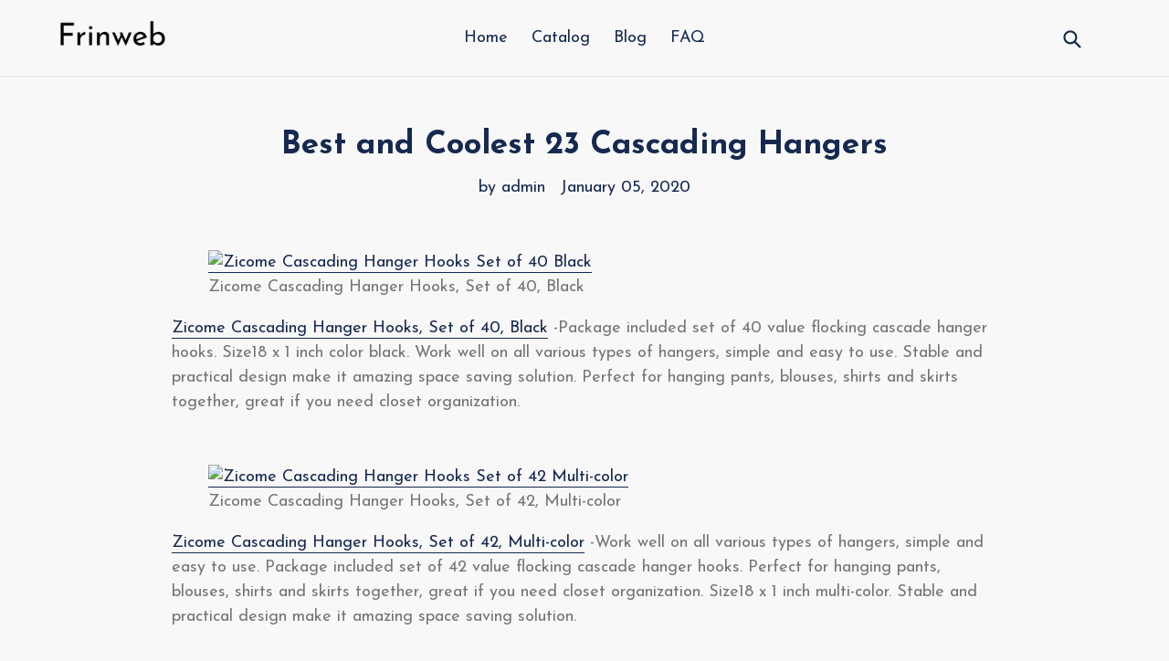

--- FILE ---
content_type: text/html; charset=utf-8
request_url: https://frinweb.com/blogs/news/best-and-coolest-23-cascading-hangers
body_size: 17704
content:
<!doctype html>
<!--[if IE 9]> <html class="ie9 no-js" lang="en"> <![endif]-->
<!--[if (gt IE 9)|!(IE)]><!--> <html class="no-js" lang="en"> <!--<![endif]-->
<head>
  <meta charset="utf-8">
  <meta http-equiv="X-UA-Compatible" content="IE=edge,chrome=1">
  <meta name="viewport" content="width=device-width,initial-scale=1">
  <meta name="theme-color" content="#ff574f">
  <link rel="canonical" href="https://frinweb.com/blogs/news/best-and-coolest-23-cascading-hangers">
  
  <meta name="p:domain_verify" content="92d7448a2385632347381b883cea8ed4"/>

  

  
  <title>
    Best and Coolest 23 Cascading Hangers
    
    
    
      &ndash; Frinweb
    
  </title>

  
    <meta name="description" content="Zicome Cascading Hanger Hooks, Set of 40, BlackZicome Cascading Hanger Hooks, Set of 40, Black -Package included set of 40 value flocking cascade hanger hooks. Size18 x 1 inch color black. Work well on all various types of hangers, simple and easy to use. Stable and practical design make it amazing space saving solutio">
  

  <!-- /snippets/social-meta-tags.liquid -->




<meta property="og:site_name" content="Frinweb">
<meta property="og:url" content="https://frinweb.com/blogs/news/best-and-coolest-23-cascading-hangers">
<meta property="og:title" content="Best and Coolest 23 Cascading Hangers">
<meta property="og:type" content="article">
<meta property="og:description" content="

Zicome Cascading Hanger Hooks, Set of 40, BlackZicome Cascading Hanger Hooks, Set of 40, Black -Package included set of 40 value flocking cascade hanger hooks. Size18 x 1 inch color black. Work well on all various types of hangers, simple and easy to use. Stable and practical design make it amazing space saving solution. Perfect for hanging pants, blouses, shirts and skirts together, great if you need closet organization.


Zicome Cascading Hanger Hooks, Set of 42, Multi-colorZicome Cascading Hanger Hooks, Set of 42, Multi-color -Work well on all various types of hangers, simple and easy to use. Package included set of 42 value flocking cascade hanger hooks. Perfect for hanging pants, blouses, shirts and skirts together, great if you need closet organization. Size18 x 1 inch multi-color. Stable and practical design make it amazing space saving solution.


CrazyPiercing Slim-Line Mini Cascading Hooks / Hanger Connectors Clothes Rack Hook Chest Space-saving Attachment Huggable Style HangersCrazyPiercing Slim-Line Mini Cascading Hooks / Hanger Connectors Clothes Rack Hook Chest Space-saving Attachment Huggable Style Hangers -30pcs value pack, color random color. Clothes hanger hooks allowing several garments to be hung in a daisy chain, free your space and increase the capacity of your chest. Stable and practical designed space saving clothes hangers for economically cascade hangers. Clothes hangers are applicable for any kind of hanger,made of plastics and covered by pile coating. Crazypiercing is a trademark protected by the us trademark law crazypiercing products are sold by authorized sellers only.


ClutterFree Hangers in BLUE Set of 40 Cascading Space Saving HangersClutterFree Hangers in BLUE Set of 40 Cascading Space Saving Hangers -Clothes hangers are applicable for any kind of hanger,made of plastics and covered by pile coating. Including 40 blue universal hangers, this slim-profiled set is sturdy enough to keep your clothes organized but wont crowd your closet. Crazypiercing is a trademark protected by the us trademark law crazypiercing products are sold by authorized sellers only. 30pcs value pack, color random color. Clothes hanger hooks allowing several garments to be hung in a daisy chain, free your space and increase the capacity of your chest.


Egoelife 30 Pcs S Shape Space-Saving Clothes Hanger Connector Cascading Hooks Clothes Rack Hook (30)Egoelife 30 Pcs S Shape Space-Saving Clothes Hanger Connector Cascading Hooks Clothes Rack Hook (30) -2 smooth surface, good hardness and high strength, practical and space-saving clothes hangers, hang on a clothes rack to connect the next clothes rack, organizing your clothes and saving time. 5 package including 30 hanger connector. 3 clothes hangers are applicable for any kind of hanger, a good helper for home. 1 made of high quality abs material, more durable and stronger than ordinary plastic size 22 11(see on the picture). 4 s shape design helps you firmly connect to the next clothes rack, strong and difficult to shake.


YIJIA 10Pcs Cascading Hanger Hooks for Wood Flocked Plastic Metal Huggable Color Random Style HangersYIJIA 10Pcs Cascading Hanger Hooks for Wood Flocked Plastic Metal Huggable Color Random Style Hangers -Cascading mini hooks for clothes hangers will get your clothes organized allows you to hang clothes vertically in closet to save space. Color random. (10) pcs per pack.


8 Pcs Wonder Hanger ,Magical Cascading Hangers for Closet Space Saving and Storage8 Pcs Wonder Hanger ,Magical Cascading Hangers for Closet Space Saving and Storage -Space-saving hangers accommodate clothing both horizontally and vertically. So easy to use just pop the hooks into the holes on the end of the hanger, and start hanging your clothes. Each wonder hanger max has 5 slots and holds up to 30 lbs, great for heavy winter coats. Keep shirts, pants, and blouses organized and wrinkle-free. Increases closet space by better ideal it.


2 pcs Space Saving Metal Clothes Hanger Rack Organizer Closet Hangers Clothing Hook Magical Cascading Hangers Set2 pcs Space Saving Metal Clothes Hanger Rack Organizer Closet Hangers Clothing Hook Magical Cascading Hangers Set -Material irontotal length 37cm/146 inchvery sturdy,holds up to 30-50kg. Helps to keep your clothes wrinkle free,space-saving compact and tidying up your closet. Holding blouses,skirts,shirts,or whatever,can be used with plastic, wire or wooden hangers. Can be hung vertically or horizontally to maximize space. Hang anything in your closet and save space for years to come with this organizing hanger.


Smartlife15 30pcs 180 Curve Stable Hanger Connector Cascading Clothes Rack Hook Chest Space-saving Attachment Huggable Style Hangers Grey (30, Gray)Smartlife15 30pcs 180 Curve Stable Hanger Connector Cascading Clothes Rack Hook Chest Space-saving Attachment Huggable Style Hangers Grey (30, Gray) -Material durable hard plastic and soft flocking size55cm29cm weight56g wash with water before use. Can be used to hang on a clothes rack to connect the next clothes rack for organizing your clothes and saving time. Mini cascading hooks,simple and practical design, easy to use. allowing several garments to be hung in a daisy chain,free your space and increase the capacity of your chest. Literally organize your outfits from head to toe with these fabulous hooks.


Iron Mat  On Table Ironing Board Bundled with 10 Space Save Hangers Cascading Hangers with Extra Sticky Lint Rollers &amp; Live with Flair Organizing Booklet  Special BundleIron Mat  On Table Ironing Board Bundled with 10 Space Save Hangers Cascading Hangers with Extra Sticky Lint Rollers &amp; Live with Flair Organizing Booklet  Special Bundle -Ultimate organizing booklet, brilliant ideas for organizing your home. Magnetic ironing mat, iron anywhere with this magnetic ironing mat blanket lightweight, portable design allow you to roll it up or fold for easy storage. Lint remover roller, extra sticky lint rollers comfortable and easy to use comes with 20 sheets. Space save hangers, save closet space with these space save cascading hangers durable and keeps clothes, belts and purses organized. 13 item organization bundle, 1 magnetic ironing mat, 10 space save cascading hangers, 1 extra sticky lint rollers and live with flair organizing booklet.


Wonder Hanger  Pack of 8 in White, Magical Cascading Hangers, Space Saving Solution for Your ClosetWonder Hanger  Pack of 8 in White, Magical Cascading Hangers, Space Saving Solution for Your Closet -Add up to 2 garments per slot for even more space-saving. Each wonder hanger has 5 slots and holds up to 30 lbs, good for heavy winter coats. Works with all hanger types, wood, plastic, and metal. Perfect for downsizing, dorms, and apartments with limited space. Keep shirts, pants, and blouses organized and wrinkle-free.


ClutterFree Hangers Cascade Hangers in CAMEL  Pack of 100 Space Saving CascadingClutterFree Hangers Cascade Hangers in CAMEL  Pack of 100 Space Saving Cascading -Clutterfree, cascading, saving space. Package included set of 42 value flocking cascade hanger hooks. Perfect for hanging pants, blouses, shirts and skirts together, great if you need closet organization. Work well on all various types of hangers, simple and easy to use. Size18 x 1 inch multi-color.


Cascading Hangers Closet Organizers  Pack of 30, Light PinkCascading Hangers Closet Organizers  Pack of 30, Light Pink -Stop wasting money on coat hangers, pants hangers and more, get the cascading hangers system. The only closet organizers youll ever need to keep your clothes neat and tidy. Space saver hangers help you save valuable closet space horizontally and vertically. Set includes 12 shirt, 8 pant, 6 shirt/pant and 4 skirt clothes hangers. Non slip coating prevents clothes from falling off, a true wonder hanger.


Gilroy 10 Pcs Antiskid Mini Flocking Clothes Hangers Cascading 180 Curve Hooks  Light GreyGilroy 10 Pcs Antiskid Mini Flocking Clothes Hangers Cascading 180 Curve Hooks  Light Grey -Notesdue to the light and screen setting difference, the items color may be slightly different from the pictures. Package includes 1 x 10 pcs clothes hangers. Please allow slight dimension difference due to different manual measurement.


ClutterFree Cascade Hangers Blue- Pack 50 with 10 Pant Clips Space Saving CascadingClutterFree Cascade Hangers Blue- Pack 50 with 10 Pant Clips Space Saving Cascading -Crazypiercing is a trademark protected by the us trademark law crazypiercing products are sold by authorized sellers only. Clothes hanger hooks allowing several garments to be hung in a daisy chain, free your space and increase the capacity of your chest. Clutterfree, cascading, saving space. Clothes hangers are applicable for any kind of hanger,made of plastics and covered by pile coating. 30pcs value pack, color random color.


Closet Complete Magic Cascading Hangers, TV Item, Set of 10Closet Complete Magic Cascading Hangers, TV Item, Set of 10 -Hangs vertically or horizontally on standard closet rod. Keeps clothes neat, organized and free of wrinkles. Notice please be sure to purchase closet complete products directly from amazoncom, (ships and sold by amazon) otherwise you may be buying counterfeit, imitation, non warranty, non company backed product. Holds up to 50 garments. Set contains 10 magic hangers. Each magic hanger is strong enough to hold 5 winter coats.


20Pcs Mini Cascading Hooks Clothes Hanger Rack Connector for Plastic Metal Wood Flocked Hangers (Black)20Pcs Mini Cascading Hooks Clothes Hanger Rack Connector for Plastic Metal Wood Flocked Hangers (Black) -Work well on all various types of hangers, simple and easy to use. Can be used to hang on a clothes rack to connect the next clothes rack for organizing your clothes and saving time. Colorblack,grey. Sizeabout 525cm. Materialplastic, flocking.


GLCON [Pack of 5] Foldable Clothes Hangers, with Retractable Shoulder Size for Adult n Kids Cloth,Cascading and Space Saving for Closet Travel Camping shirts Sweaters Dress Coat Suit Tie Bra UnderwearGLCON [Pack of 5] Foldable Clothes Hangers, with Retractable Shoulder Size for Adult n Kids Cloth,Cascading and Space Saving for Closet Travel Camping shirts Sweaters Dress Coat Suit Tie Bra Underwear -Adjustable shoulder in length to fit both adult clothes and children/kids clothes (minimum 145 inches, maximum 20 inches in size) random configured 5 assorted colors. Foldable standard clothes hanger for travel, home and hotel usage, hanger shoulder size is adjustable or men, women and kids. Consolidated architectural design for steadily clothes hanging all skeleton points were strengthened and supported by structure. Adjustable drying and storage clothes hangers with multiple hooks, good for shirts sweaters pants dress bra underwear and tie (set of 5 different colors, we also have package of set of 3 b01fs8al98 and set of 10 b01m5jdg6q). Collapsible and space saving no matter in closet, clothes organizer, clothes rack, wall rack, drying rack, laundry, travel case, luggage case, garment bag, camp, car and hotel etc.


Honey-Can-Do HNG-01091 Velvet Touch Cascading Suit Hanger, 3-Pack, BlackHoney-Can-Do HNG-01091 Velvet Touch Cascading Suit Hanger, 3-Pack, Black -Includes notches on hanger frame, works with shoulder savers and clothing with thin straps. Features a 360-degree swivel rod hook to hang items easily on any closet rod, towel bar, or standard size door. Tie/scarf bar included, holds clothing accessories and works great as a travel hanger. Slim design maximizes available space, durable metal frame resists bending. Measures 1775-inches l x 25-inches w x 95-inches h /451 cm l x 6 cm w x 241 cm h. Velvet non slip surface keeps clothes in place and secure.


10 Pieces Clothes Rack Hook Cascading Hanger Connector(color by random)10 Pieces Clothes Rack Hook Cascading Hanger Connector(color by random) -Size(approx)42505cm. Clothes hangers are applicable for any kind of hanger,made of plastics and covered by pile coating. Materialpp+flocking. Colorrandom. Stable and practical designed space saving clothes hangers for economically cascade hangers.


30 Pcs Anti-slip Stable Hanger Connector Cascading Clothes Rack Hook Huggable Style Hangers Green Saving Space for Closet30 Pcs Anti-slip Stable Hanger Connector Cascading Clothes Rack Hook Huggable Style Hangers Green Saving Space for Closet -Simple and practical design,and easy to use. Package including30 mini green flocking clothes rack hanger hooks holders. Sizeapprox 5cm x 25cm. Materialdurable hard plastic and soft flocking. Anti-slip mini flocking clothes rack hooks really save space magically which give you the extra closet space.


Bluewo 20 Pcs Stable Hanger Connector Cascading Clothes Rack Hook Chest Space-saving Attachment Huggable Style Hangers (Purple)Bluewo 20 Pcs Stable Hanger Connector Cascading Clothes Rack Hook Chest Space-saving Attachment Huggable Style Hangers (Purple) -Easily slide over your huggable hangers and allow you to hang multiple garments while only using minimal space. Designed to be used excessively with huggable hangers. Complete your mangano closet collection with the joy mangano cascading hooks. Literally organize your outfits from head to toe with these. It can suffer about 5kg, can be compatible with any kind of hangers, covered by pile coating.


Amerzam 12PCS Mini Flocking Cascading Hooks,Clothing Hanger Hook Space-saving Cascading Hanger Hooks Closet Organizer for Wood Flocked Plastic Metal Huggable Style HangersAmerzam 12PCS Mini Flocking Cascading Hooks,Clothing Hanger Hook Space-saving Cascading Hanger Hooks Closet Organizer for Wood Flocked Plastic Metal Huggable Style Hangers -Mini cascading hooks,easy to carry,suitable for home,travel,business trip and so on. Dimension 45cm x 25cm,support the weight less than 5kg. Ideal for hanging clothes,trousers,t shirts,hats,bags,scarves and other sundries. Space-saving,great for wood flocked plastic metal huggable style hangers. Materialdurable plastic with flocking surface,non slip design for preventing the clothes from falling effectively.">

<meta property="og:image" content="http://frinweb.com/cdn/shop/articles/f8e1727d879328a23ec9fddde9f27836_1200x1200.jpg?v=1578245053">
<meta property="og:image:secure_url" content="https://frinweb.com/cdn/shop/articles/f8e1727d879328a23ec9fddde9f27836_1200x1200.jpg?v=1578245053">


<meta name="twitter:card" content="summary_large_image">
<meta name="twitter:title" content="Best and Coolest 23 Cascading Hangers">
<meta name="twitter:description" content="

Zicome Cascading Hanger Hooks, Set of 40, BlackZicome Cascading Hanger Hooks, Set of 40, Black -Package included set of 40 value flocking cascade hanger hooks. Size18 x 1 inch color black. Work well on all various types of hangers, simple and easy to use. Stable and practical design make it amazing space saving solution. Perfect for hanging pants, blouses, shirts and skirts together, great if you need closet organization.


Zicome Cascading Hanger Hooks, Set of 42, Multi-colorZicome Cascading Hanger Hooks, Set of 42, Multi-color -Work well on all various types of hangers, simple and easy to use. Package included set of 42 value flocking cascade hanger hooks. Perfect for hanging pants, blouses, shirts and skirts together, great if you need closet organization. Size18 x 1 inch multi-color. Stable and practical design make it amazing space saving solution.


CrazyPiercing Slim-Line Mini Cascading Hooks / Hanger Connectors Clothes Rack Hook Chest Space-saving Attachment Huggable Style HangersCrazyPiercing Slim-Line Mini Cascading Hooks / Hanger Connectors Clothes Rack Hook Chest Space-saving Attachment Huggable Style Hangers -30pcs value pack, color random color. Clothes hanger hooks allowing several garments to be hung in a daisy chain, free your space and increase the capacity of your chest. Stable and practical designed space saving clothes hangers for economically cascade hangers. Clothes hangers are applicable for any kind of hanger,made of plastics and covered by pile coating. Crazypiercing is a trademark protected by the us trademark law crazypiercing products are sold by authorized sellers only.


ClutterFree Hangers in BLUE Set of 40 Cascading Space Saving HangersClutterFree Hangers in BLUE Set of 40 Cascading Space Saving Hangers -Clothes hangers are applicable for any kind of hanger,made of plastics and covered by pile coating. Including 40 blue universal hangers, this slim-profiled set is sturdy enough to keep your clothes organized but wont crowd your closet. Crazypiercing is a trademark protected by the us trademark law crazypiercing products are sold by authorized sellers only. 30pcs value pack, color random color. Clothes hanger hooks allowing several garments to be hung in a daisy chain, free your space and increase the capacity of your chest.


Egoelife 30 Pcs S Shape Space-Saving Clothes Hanger Connector Cascading Hooks Clothes Rack Hook (30)Egoelife 30 Pcs S Shape Space-Saving Clothes Hanger Connector Cascading Hooks Clothes Rack Hook (30) -2 smooth surface, good hardness and high strength, practical and space-saving clothes hangers, hang on a clothes rack to connect the next clothes rack, organizing your clothes and saving time. 5 package including 30 hanger connector. 3 clothes hangers are applicable for any kind of hanger, a good helper for home. 1 made of high quality abs material, more durable and stronger than ordinary plastic size 22 11(see on the picture). 4 s shape design helps you firmly connect to the next clothes rack, strong and difficult to shake.


YIJIA 10Pcs Cascading Hanger Hooks for Wood Flocked Plastic Metal Huggable Color Random Style HangersYIJIA 10Pcs Cascading Hanger Hooks for Wood Flocked Plastic Metal Huggable Color Random Style Hangers -Cascading mini hooks for clothes hangers will get your clothes organized allows you to hang clothes vertically in closet to save space. Color random. (10) pcs per pack.


8 Pcs Wonder Hanger ,Magical Cascading Hangers for Closet Space Saving and Storage8 Pcs Wonder Hanger ,Magical Cascading Hangers for Closet Space Saving and Storage -Space-saving hangers accommodate clothing both horizontally and vertically. So easy to use just pop the hooks into the holes on the end of the hanger, and start hanging your clothes. Each wonder hanger max has 5 slots and holds up to 30 lbs, great for heavy winter coats. Keep shirts, pants, and blouses organized and wrinkle-free. Increases closet space by better ideal it.


2 pcs Space Saving Metal Clothes Hanger Rack Organizer Closet Hangers Clothing Hook Magical Cascading Hangers Set2 pcs Space Saving Metal Clothes Hanger Rack Organizer Closet Hangers Clothing Hook Magical Cascading Hangers Set -Material irontotal length 37cm/146 inchvery sturdy,holds up to 30-50kg. Helps to keep your clothes wrinkle free,space-saving compact and tidying up your closet. Holding blouses,skirts,shirts,or whatever,can be used with plastic, wire or wooden hangers. Can be hung vertically or horizontally to maximize space. Hang anything in your closet and save space for years to come with this organizing hanger.


Smartlife15 30pcs 180 Curve Stable Hanger Connector Cascading Clothes Rack Hook Chest Space-saving Attachment Huggable Style Hangers Grey (30, Gray)Smartlife15 30pcs 180 Curve Stable Hanger Connector Cascading Clothes Rack Hook Chest Space-saving Attachment Huggable Style Hangers Grey (30, Gray) -Material durable hard plastic and soft flocking size55cm29cm weight56g wash with water before use. Can be used to hang on a clothes rack to connect the next clothes rack for organizing your clothes and saving time. Mini cascading hooks,simple and practical design, easy to use. allowing several garments to be hung in a daisy chain,free your space and increase the capacity of your chest. Literally organize your outfits from head to toe with these fabulous hooks.


Iron Mat  On Table Ironing Board Bundled with 10 Space Save Hangers Cascading Hangers with Extra Sticky Lint Rollers &amp; Live with Flair Organizing Booklet  Special BundleIron Mat  On Table Ironing Board Bundled with 10 Space Save Hangers Cascading Hangers with Extra Sticky Lint Rollers &amp; Live with Flair Organizing Booklet  Special Bundle -Ultimate organizing booklet, brilliant ideas for organizing your home. Magnetic ironing mat, iron anywhere with this magnetic ironing mat blanket lightweight, portable design allow you to roll it up or fold for easy storage. Lint remover roller, extra sticky lint rollers comfortable and easy to use comes with 20 sheets. Space save hangers, save closet space with these space save cascading hangers durable and keeps clothes, belts and purses organized. 13 item organization bundle, 1 magnetic ironing mat, 10 space save cascading hangers, 1 extra sticky lint rollers and live with flair organizing booklet.


Wonder Hanger  Pack of 8 in White, Magical Cascading Hangers, Space Saving Solution for Your ClosetWonder Hanger  Pack of 8 in White, Magical Cascading Hangers, Space Saving Solution for Your Closet -Add up to 2 garments per slot for even more space-saving. Each wonder hanger has 5 slots and holds up to 30 lbs, good for heavy winter coats. Works with all hanger types, wood, plastic, and metal. Perfect for downsizing, dorms, and apartments with limited space. Keep shirts, pants, and blouses organized and wrinkle-free.


ClutterFree Hangers Cascade Hangers in CAMEL  Pack of 100 Space Saving CascadingClutterFree Hangers Cascade Hangers in CAMEL  Pack of 100 Space Saving Cascading -Clutterfree, cascading, saving space. Package included set of 42 value flocking cascade hanger hooks. Perfect for hanging pants, blouses, shirts and skirts together, great if you need closet organization. Work well on all various types of hangers, simple and easy to use. Size18 x 1 inch multi-color.


Cascading Hangers Closet Organizers  Pack of 30, Light PinkCascading Hangers Closet Organizers  Pack of 30, Light Pink -Stop wasting money on coat hangers, pants hangers and more, get the cascading hangers system. The only closet organizers youll ever need to keep your clothes neat and tidy. Space saver hangers help you save valuable closet space horizontally and vertically. Set includes 12 shirt, 8 pant, 6 shirt/pant and 4 skirt clothes hangers. Non slip coating prevents clothes from falling off, a true wonder hanger.


Gilroy 10 Pcs Antiskid Mini Flocking Clothes Hangers Cascading 180 Curve Hooks  Light GreyGilroy 10 Pcs Antiskid Mini Flocking Clothes Hangers Cascading 180 Curve Hooks  Light Grey -Notesdue to the light and screen setting difference, the items color may be slightly different from the pictures. Package includes 1 x 10 pcs clothes hangers. Please allow slight dimension difference due to different manual measurement.


ClutterFree Cascade Hangers Blue- Pack 50 with 10 Pant Clips Space Saving CascadingClutterFree Cascade Hangers Blue- Pack 50 with 10 Pant Clips Space Saving Cascading -Crazypiercing is a trademark protected by the us trademark law crazypiercing products are sold by authorized sellers only. Clothes hanger hooks allowing several garments to be hung in a daisy chain, free your space and increase the capacity of your chest. Clutterfree, cascading, saving space. Clothes hangers are applicable for any kind of hanger,made of plastics and covered by pile coating. 30pcs value pack, color random color.


Closet Complete Magic Cascading Hangers, TV Item, Set of 10Closet Complete Magic Cascading Hangers, TV Item, Set of 10 -Hangs vertically or horizontally on standard closet rod. Keeps clothes neat, organized and free of wrinkles. Notice please be sure to purchase closet complete products directly from amazoncom, (ships and sold by amazon) otherwise you may be buying counterfeit, imitation, non warranty, non company backed product. Holds up to 50 garments. Set contains 10 magic hangers. Each magic hanger is strong enough to hold 5 winter coats.


20Pcs Mini Cascading Hooks Clothes Hanger Rack Connector for Plastic Metal Wood Flocked Hangers (Black)20Pcs Mini Cascading Hooks Clothes Hanger Rack Connector for Plastic Metal Wood Flocked Hangers (Black) -Work well on all various types of hangers, simple and easy to use. Can be used to hang on a clothes rack to connect the next clothes rack for organizing your clothes and saving time. Colorblack,grey. Sizeabout 525cm. Materialplastic, flocking.


GLCON [Pack of 5] Foldable Clothes Hangers, with Retractable Shoulder Size for Adult n Kids Cloth,Cascading and Space Saving for Closet Travel Camping shirts Sweaters Dress Coat Suit Tie Bra UnderwearGLCON [Pack of 5] Foldable Clothes Hangers, with Retractable Shoulder Size for Adult n Kids Cloth,Cascading and Space Saving for Closet Travel Camping shirts Sweaters Dress Coat Suit Tie Bra Underwear -Adjustable shoulder in length to fit both adult clothes and children/kids clothes (minimum 145 inches, maximum 20 inches in size) random configured 5 assorted colors. Foldable standard clothes hanger for travel, home and hotel usage, hanger shoulder size is adjustable or men, women and kids. Consolidated architectural design for steadily clothes hanging all skeleton points were strengthened and supported by structure. Adjustable drying and storage clothes hangers with multiple hooks, good for shirts sweaters pants dress bra underwear and tie (set of 5 different colors, we also have package of set of 3 b01fs8al98 and set of 10 b01m5jdg6q). Collapsible and space saving no matter in closet, clothes organizer, clothes rack, wall rack, drying rack, laundry, travel case, luggage case, garment bag, camp, car and hotel etc.


Honey-Can-Do HNG-01091 Velvet Touch Cascading Suit Hanger, 3-Pack, BlackHoney-Can-Do HNG-01091 Velvet Touch Cascading Suit Hanger, 3-Pack, Black -Includes notches on hanger frame, works with shoulder savers and clothing with thin straps. Features a 360-degree swivel rod hook to hang items easily on any closet rod, towel bar, or standard size door. Tie/scarf bar included, holds clothing accessories and works great as a travel hanger. Slim design maximizes available space, durable metal frame resists bending. Measures 1775-inches l x 25-inches w x 95-inches h /451 cm l x 6 cm w x 241 cm h. Velvet non slip surface keeps clothes in place and secure.


10 Pieces Clothes Rack Hook Cascading Hanger Connector(color by random)10 Pieces Clothes Rack Hook Cascading Hanger Connector(color by random) -Size(approx)42505cm. Clothes hangers are applicable for any kind of hanger,made of plastics and covered by pile coating. Materialpp+flocking. Colorrandom. Stable and practical designed space saving clothes hangers for economically cascade hangers.


30 Pcs Anti-slip Stable Hanger Connector Cascading Clothes Rack Hook Huggable Style Hangers Green Saving Space for Closet30 Pcs Anti-slip Stable Hanger Connector Cascading Clothes Rack Hook Huggable Style Hangers Green Saving Space for Closet -Simple and practical design,and easy to use. Package including30 mini green flocking clothes rack hanger hooks holders. Sizeapprox 5cm x 25cm. Materialdurable hard plastic and soft flocking. Anti-slip mini flocking clothes rack hooks really save space magically which give you the extra closet space.


Bluewo 20 Pcs Stable Hanger Connector Cascading Clothes Rack Hook Chest Space-saving Attachment Huggable Style Hangers (Purple)Bluewo 20 Pcs Stable Hanger Connector Cascading Clothes Rack Hook Chest Space-saving Attachment Huggable Style Hangers (Purple) -Easily slide over your huggable hangers and allow you to hang multiple garments while only using minimal space. Designed to be used excessively with huggable hangers. Complete your mangano closet collection with the joy mangano cascading hooks. Literally organize your outfits from head to toe with these. It can suffer about 5kg, can be compatible with any kind of hangers, covered by pile coating.


Amerzam 12PCS Mini Flocking Cascading Hooks,Clothing Hanger Hook Space-saving Cascading Hanger Hooks Closet Organizer for Wood Flocked Plastic Metal Huggable Style HangersAmerzam 12PCS Mini Flocking Cascading Hooks,Clothing Hanger Hook Space-saving Cascading Hanger Hooks Closet Organizer for Wood Flocked Plastic Metal Huggable Style Hangers -Mini cascading hooks,easy to carry,suitable for home,travel,business trip and so on. Dimension 45cm x 25cm,support the weight less than 5kg. Ideal for hanging clothes,trousers,t shirts,hats,bags,scarves and other sundries. Space-saving,great for wood flocked plastic metal huggable style hangers. Materialdurable plastic with flocking surface,non slip design for preventing the clothes from falling effectively.">


  <link href="//frinweb.com/cdn/shop/t/2/assets/theme.scss.css?v=67819159500521648981656108013" rel="stylesheet" type="text/css" media="all" />
  

  <link href="//fonts.googleapis.com/css?family=Josefin+Sans:400,700" rel="stylesheet" type="text/css" media="all" />


  



  <script>
    var theme = {
      strings: {
        addToCart: "Add to cart",
        soldOut: "Sold out",
        unavailable: "Unavailable",
        showMore: "Show More",
        showLess: "Show Less",
        addressError: "Error looking up that address",
        addressNoResults: "No results for that address",
        addressQueryLimit: "You have exceeded the Google API usage limit. Consider upgrading to a \u003ca href=\"https:\/\/developers.google.com\/maps\/premium\/usage-limits\"\u003ePremium Plan\u003c\/a\u003e.",
        authError: "There was a problem authenticating your Google Maps account."
      },
      moneyFormat: "${{amount}}"
    }

    document.documentElement.className = document.documentElement.className.replace('no-js', 'js');
  </script>

  <!--[if (lte IE 9) ]><script src="//frinweb.com/cdn/shop/t/2/assets/match-media.min.js?v=22265819453975888031552540346" type="text/javascript"></script><![endif]-->

  

  <!--[if (gt IE 9)|!(IE)]><!--><script src="//frinweb.com/cdn/shop/t/2/assets/lazysizes.js?v=68441465964607740661552540346" async="async"></script><!--<![endif]-->
  <!--[if lte IE 9]><script src="//frinweb.com/cdn/shop/t/2/assets/lazysizes.min.js?v=227"></script><![endif]-->

  <!--[if (gt IE 9)|!(IE)]><!--><script src="//frinweb.com/cdn/shop/t/2/assets/vendor.js?v=136118274122071307521552540347" defer="defer"></script><!--<![endif]-->
  <!--[if lte IE 9]><script src="//frinweb.com/cdn/shop/t/2/assets/vendor.js?v=136118274122071307521552540347"></script><![endif]-->

  <!--[if (gt IE 9)|!(IE)]><!--><script src="//frinweb.com/cdn/shop/t/2/assets/theme.js?v=175072609754299674291552540346" defer="defer"></script><!--<![endif]-->
  <!--[if lte IE 9]><script src="//frinweb.com/cdn/shop/t/2/assets/theme.js?v=175072609754299674291552540346"></script><![endif]-->

  <script>window.performance && window.performance.mark && window.performance.mark('shopify.content_for_header.start');</script><meta id="shopify-digital-wallet" name="shopify-digital-wallet" content="/4893999197/digital_wallets/dialog">
<link rel="alternate" type="application/atom+xml" title="Feed" href="/blogs/news.atom" />
<script async="async" src="/checkouts/internal/preloads.js?locale=en-US"></script>
<script id="shopify-features" type="application/json">{"accessToken":"cc3a9c1a206c8f277c2151aee8ad20b5","betas":["rich-media-storefront-analytics"],"domain":"frinweb.com","predictiveSearch":true,"shopId":4893999197,"locale":"en"}</script>
<script>var Shopify = Shopify || {};
Shopify.shop = "frinweb.myshopify.com";
Shopify.locale = "en";
Shopify.currency = {"active":"USD","rate":"1.0"};
Shopify.country = "US";
Shopify.theme = {"name":"debut-customized-08mar2019-0611am","id":38903677021,"schema_name":"Debut","schema_version":"2.2.1","theme_store_id":null,"role":"main"};
Shopify.theme.handle = "null";
Shopify.theme.style = {"id":null,"handle":null};
Shopify.cdnHost = "frinweb.com/cdn";
Shopify.routes = Shopify.routes || {};
Shopify.routes.root = "/";</script>
<script type="module">!function(o){(o.Shopify=o.Shopify||{}).modules=!0}(window);</script>
<script>!function(o){function n(){var o=[];function n(){o.push(Array.prototype.slice.apply(arguments))}return n.q=o,n}var t=o.Shopify=o.Shopify||{};t.loadFeatures=n(),t.autoloadFeatures=n()}(window);</script>
<script id="shop-js-analytics" type="application/json">{"pageType":"article"}</script>
<script defer="defer" async type="module" src="//frinweb.com/cdn/shopifycloud/shop-js/modules/v2/client.init-shop-cart-sync_BApSsMSl.en.esm.js"></script>
<script defer="defer" async type="module" src="//frinweb.com/cdn/shopifycloud/shop-js/modules/v2/chunk.common_CBoos6YZ.esm.js"></script>
<script type="module">
  await import("//frinweb.com/cdn/shopifycloud/shop-js/modules/v2/client.init-shop-cart-sync_BApSsMSl.en.esm.js");
await import("//frinweb.com/cdn/shopifycloud/shop-js/modules/v2/chunk.common_CBoos6YZ.esm.js");

  window.Shopify.SignInWithShop?.initShopCartSync?.({"fedCMEnabled":true,"windoidEnabled":true});

</script>
<script id="__st">var __st={"a":4893999197,"offset":-18000,"reqid":"eae19b9b-164f-4aac-8da5-e4c701b0b799-1768842900","pageurl":"frinweb.com\/blogs\/news\/best-and-coolest-23-cascading-hangers","s":"articles-383696863325","u":"492139ef7c9a","p":"article","rtyp":"article","rid":383696863325};</script>
<script>window.ShopifyPaypalV4VisibilityTracking = true;</script>
<script id="captcha-bootstrap">!function(){'use strict';const t='contact',e='account',n='new_comment',o=[[t,t],['blogs',n],['comments',n],[t,'customer']],c=[[e,'customer_login'],[e,'guest_login'],[e,'recover_customer_password'],[e,'create_customer']],r=t=>t.map((([t,e])=>`form[action*='/${t}']:not([data-nocaptcha='true']) input[name='form_type'][value='${e}']`)).join(','),a=t=>()=>t?[...document.querySelectorAll(t)].map((t=>t.form)):[];function s(){const t=[...o],e=r(t);return a(e)}const i='password',u='form_key',d=['recaptcha-v3-token','g-recaptcha-response','h-captcha-response',i],f=()=>{try{return window.sessionStorage}catch{return}},m='__shopify_v',_=t=>t.elements[u];function p(t,e,n=!1){try{const o=window.sessionStorage,c=JSON.parse(o.getItem(e)),{data:r}=function(t){const{data:e,action:n}=t;return t[m]||n?{data:e,action:n}:{data:t,action:n}}(c);for(const[e,n]of Object.entries(r))t.elements[e]&&(t.elements[e].value=n);n&&o.removeItem(e)}catch(o){console.error('form repopulation failed',{error:o})}}const l='form_type',E='cptcha';function T(t){t.dataset[E]=!0}const w=window,h=w.document,L='Shopify',v='ce_forms',y='captcha';let A=!1;((t,e)=>{const n=(g='f06e6c50-85a8-45c8-87d0-21a2b65856fe',I='https://cdn.shopify.com/shopifycloud/storefront-forms-hcaptcha/ce_storefront_forms_captcha_hcaptcha.v1.5.2.iife.js',D={infoText:'Protected by hCaptcha',privacyText:'Privacy',termsText:'Terms'},(t,e,n)=>{const o=w[L][v],c=o.bindForm;if(c)return c(t,g,e,D).then(n);var r;o.q.push([[t,g,e,D],n]),r=I,A||(h.body.append(Object.assign(h.createElement('script'),{id:'captcha-provider',async:!0,src:r})),A=!0)});var g,I,D;w[L]=w[L]||{},w[L][v]=w[L][v]||{},w[L][v].q=[],w[L][y]=w[L][y]||{},w[L][y].protect=function(t,e){n(t,void 0,e),T(t)},Object.freeze(w[L][y]),function(t,e,n,w,h,L){const[v,y,A,g]=function(t,e,n){const i=e?o:[],u=t?c:[],d=[...i,...u],f=r(d),m=r(i),_=r(d.filter((([t,e])=>n.includes(e))));return[a(f),a(m),a(_),s()]}(w,h,L),I=t=>{const e=t.target;return e instanceof HTMLFormElement?e:e&&e.form},D=t=>v().includes(t);t.addEventListener('submit',(t=>{const e=I(t);if(!e)return;const n=D(e)&&!e.dataset.hcaptchaBound&&!e.dataset.recaptchaBound,o=_(e),c=g().includes(e)&&(!o||!o.value);(n||c)&&t.preventDefault(),c&&!n&&(function(t){try{if(!f())return;!function(t){const e=f();if(!e)return;const n=_(t);if(!n)return;const o=n.value;o&&e.removeItem(o)}(t);const e=Array.from(Array(32),(()=>Math.random().toString(36)[2])).join('');!function(t,e){_(t)||t.append(Object.assign(document.createElement('input'),{type:'hidden',name:u})),t.elements[u].value=e}(t,e),function(t,e){const n=f();if(!n)return;const o=[...t.querySelectorAll(`input[type='${i}']`)].map((({name:t})=>t)),c=[...d,...o],r={};for(const[a,s]of new FormData(t).entries())c.includes(a)||(r[a]=s);n.setItem(e,JSON.stringify({[m]:1,action:t.action,data:r}))}(t,e)}catch(e){console.error('failed to persist form',e)}}(e),e.submit())}));const S=(t,e)=>{t&&!t.dataset[E]&&(n(t,e.some((e=>e===t))),T(t))};for(const o of['focusin','change'])t.addEventListener(o,(t=>{const e=I(t);D(e)&&S(e,y())}));const B=e.get('form_key'),M=e.get(l),P=B&&M;t.addEventListener('DOMContentLoaded',(()=>{const t=y();if(P)for(const e of t)e.elements[l].value===M&&p(e,B);[...new Set([...A(),...v().filter((t=>'true'===t.dataset.shopifyCaptcha))])].forEach((e=>S(e,t)))}))}(h,new URLSearchParams(w.location.search),n,t,e,['guest_login'])})(!0,!0)}();</script>
<script integrity="sha256-4kQ18oKyAcykRKYeNunJcIwy7WH5gtpwJnB7kiuLZ1E=" data-source-attribution="shopify.loadfeatures" defer="defer" src="//frinweb.com/cdn/shopifycloud/storefront/assets/storefront/load_feature-a0a9edcb.js" crossorigin="anonymous"></script>
<script data-source-attribution="shopify.dynamic_checkout.dynamic.init">var Shopify=Shopify||{};Shopify.PaymentButton=Shopify.PaymentButton||{isStorefrontPortableWallets:!0,init:function(){window.Shopify.PaymentButton.init=function(){};var t=document.createElement("script");t.src="https://frinweb.com/cdn/shopifycloud/portable-wallets/latest/portable-wallets.en.js",t.type="module",document.head.appendChild(t)}};
</script>
<script data-source-attribution="shopify.dynamic_checkout.buyer_consent">
  function portableWalletsHideBuyerConsent(e){var t=document.getElementById("shopify-buyer-consent"),n=document.getElementById("shopify-subscription-policy-button");t&&n&&(t.classList.add("hidden"),t.setAttribute("aria-hidden","true"),n.removeEventListener("click",e))}function portableWalletsShowBuyerConsent(e){var t=document.getElementById("shopify-buyer-consent"),n=document.getElementById("shopify-subscription-policy-button");t&&n&&(t.classList.remove("hidden"),t.removeAttribute("aria-hidden"),n.addEventListener("click",e))}window.Shopify?.PaymentButton&&(window.Shopify.PaymentButton.hideBuyerConsent=portableWalletsHideBuyerConsent,window.Shopify.PaymentButton.showBuyerConsent=portableWalletsShowBuyerConsent);
</script>
<script data-source-attribution="shopify.dynamic_checkout.cart.bootstrap">document.addEventListener("DOMContentLoaded",(function(){function t(){return document.querySelector("shopify-accelerated-checkout-cart, shopify-accelerated-checkout")}if(t())Shopify.PaymentButton.init();else{new MutationObserver((function(e,n){t()&&(Shopify.PaymentButton.init(),n.disconnect())})).observe(document.body,{childList:!0,subtree:!0})}}));
</script>

<script>window.performance && window.performance.mark && window.performance.mark('shopify.content_for_header.end');</script>
<link href="https://monorail-edge.shopifysvc.com" rel="dns-prefetch">
<script>(function(){if ("sendBeacon" in navigator && "performance" in window) {try {var session_token_from_headers = performance.getEntriesByType('navigation')[0].serverTiming.find(x => x.name == '_s').description;} catch {var session_token_from_headers = undefined;}var session_cookie_matches = document.cookie.match(/_shopify_s=([^;]*)/);var session_token_from_cookie = session_cookie_matches && session_cookie_matches.length === 2 ? session_cookie_matches[1] : "";var session_token = session_token_from_headers || session_token_from_cookie || "";function handle_abandonment_event(e) {var entries = performance.getEntries().filter(function(entry) {return /monorail-edge.shopifysvc.com/.test(entry.name);});if (!window.abandonment_tracked && entries.length === 0) {window.abandonment_tracked = true;var currentMs = Date.now();var navigation_start = performance.timing.navigationStart;var payload = {shop_id: 4893999197,url: window.location.href,navigation_start,duration: currentMs - navigation_start,session_token,page_type: "article"};window.navigator.sendBeacon("https://monorail-edge.shopifysvc.com/v1/produce", JSON.stringify({schema_id: "online_store_buyer_site_abandonment/1.1",payload: payload,metadata: {event_created_at_ms: currentMs,event_sent_at_ms: currentMs}}));}}window.addEventListener('pagehide', handle_abandonment_event);}}());</script>
<script id="web-pixels-manager-setup">(function e(e,d,r,n,o){if(void 0===o&&(o={}),!Boolean(null===(a=null===(i=window.Shopify)||void 0===i?void 0:i.analytics)||void 0===a?void 0:a.replayQueue)){var i,a;window.Shopify=window.Shopify||{};var t=window.Shopify;t.analytics=t.analytics||{};var s=t.analytics;s.replayQueue=[],s.publish=function(e,d,r){return s.replayQueue.push([e,d,r]),!0};try{self.performance.mark("wpm:start")}catch(e){}var l=function(){var e={modern:/Edge?\/(1{2}[4-9]|1[2-9]\d|[2-9]\d{2}|\d{4,})\.\d+(\.\d+|)|Firefox\/(1{2}[4-9]|1[2-9]\d|[2-9]\d{2}|\d{4,})\.\d+(\.\d+|)|Chrom(ium|e)\/(9{2}|\d{3,})\.\d+(\.\d+|)|(Maci|X1{2}).+ Version\/(15\.\d+|(1[6-9]|[2-9]\d|\d{3,})\.\d+)([,.]\d+|)( \(\w+\)|)( Mobile\/\w+|) Safari\/|Chrome.+OPR\/(9{2}|\d{3,})\.\d+\.\d+|(CPU[ +]OS|iPhone[ +]OS|CPU[ +]iPhone|CPU IPhone OS|CPU iPad OS)[ +]+(15[._]\d+|(1[6-9]|[2-9]\d|\d{3,})[._]\d+)([._]\d+|)|Android:?[ /-](13[3-9]|1[4-9]\d|[2-9]\d{2}|\d{4,})(\.\d+|)(\.\d+|)|Android.+Firefox\/(13[5-9]|1[4-9]\d|[2-9]\d{2}|\d{4,})\.\d+(\.\d+|)|Android.+Chrom(ium|e)\/(13[3-9]|1[4-9]\d|[2-9]\d{2}|\d{4,})\.\d+(\.\d+|)|SamsungBrowser\/([2-9]\d|\d{3,})\.\d+/,legacy:/Edge?\/(1[6-9]|[2-9]\d|\d{3,})\.\d+(\.\d+|)|Firefox\/(5[4-9]|[6-9]\d|\d{3,})\.\d+(\.\d+|)|Chrom(ium|e)\/(5[1-9]|[6-9]\d|\d{3,})\.\d+(\.\d+|)([\d.]+$|.*Safari\/(?![\d.]+ Edge\/[\d.]+$))|(Maci|X1{2}).+ Version\/(10\.\d+|(1[1-9]|[2-9]\d|\d{3,})\.\d+)([,.]\d+|)( \(\w+\)|)( Mobile\/\w+|) Safari\/|Chrome.+OPR\/(3[89]|[4-9]\d|\d{3,})\.\d+\.\d+|(CPU[ +]OS|iPhone[ +]OS|CPU[ +]iPhone|CPU IPhone OS|CPU iPad OS)[ +]+(10[._]\d+|(1[1-9]|[2-9]\d|\d{3,})[._]\d+)([._]\d+|)|Android:?[ /-](13[3-9]|1[4-9]\d|[2-9]\d{2}|\d{4,})(\.\d+|)(\.\d+|)|Mobile Safari.+OPR\/([89]\d|\d{3,})\.\d+\.\d+|Android.+Firefox\/(13[5-9]|1[4-9]\d|[2-9]\d{2}|\d{4,})\.\d+(\.\d+|)|Android.+Chrom(ium|e)\/(13[3-9]|1[4-9]\d|[2-9]\d{2}|\d{4,})\.\d+(\.\d+|)|Android.+(UC? ?Browser|UCWEB|U3)[ /]?(15\.([5-9]|\d{2,})|(1[6-9]|[2-9]\d|\d{3,})\.\d+)\.\d+|SamsungBrowser\/(5\.\d+|([6-9]|\d{2,})\.\d+)|Android.+MQ{2}Browser\/(14(\.(9|\d{2,})|)|(1[5-9]|[2-9]\d|\d{3,})(\.\d+|))(\.\d+|)|K[Aa][Ii]OS\/(3\.\d+|([4-9]|\d{2,})\.\d+)(\.\d+|)/},d=e.modern,r=e.legacy,n=navigator.userAgent;return n.match(d)?"modern":n.match(r)?"legacy":"unknown"}(),u="modern"===l?"modern":"legacy",c=(null!=n?n:{modern:"",legacy:""})[u],f=function(e){return[e.baseUrl,"/wpm","/b",e.hashVersion,"modern"===e.buildTarget?"m":"l",".js"].join("")}({baseUrl:d,hashVersion:r,buildTarget:u}),m=function(e){var d=e.version,r=e.bundleTarget,n=e.surface,o=e.pageUrl,i=e.monorailEndpoint;return{emit:function(e){var a=e.status,t=e.errorMsg,s=(new Date).getTime(),l=JSON.stringify({metadata:{event_sent_at_ms:s},events:[{schema_id:"web_pixels_manager_load/3.1",payload:{version:d,bundle_target:r,page_url:o,status:a,surface:n,error_msg:t},metadata:{event_created_at_ms:s}}]});if(!i)return console&&console.warn&&console.warn("[Web Pixels Manager] No Monorail endpoint provided, skipping logging."),!1;try{return self.navigator.sendBeacon.bind(self.navigator)(i,l)}catch(e){}var u=new XMLHttpRequest;try{return u.open("POST",i,!0),u.setRequestHeader("Content-Type","text/plain"),u.send(l),!0}catch(e){return console&&console.warn&&console.warn("[Web Pixels Manager] Got an unhandled error while logging to Monorail."),!1}}}}({version:r,bundleTarget:l,surface:e.surface,pageUrl:self.location.href,monorailEndpoint:e.monorailEndpoint});try{o.browserTarget=l,function(e){var d=e.src,r=e.async,n=void 0===r||r,o=e.onload,i=e.onerror,a=e.sri,t=e.scriptDataAttributes,s=void 0===t?{}:t,l=document.createElement("script"),u=document.querySelector("head"),c=document.querySelector("body");if(l.async=n,l.src=d,a&&(l.integrity=a,l.crossOrigin="anonymous"),s)for(var f in s)if(Object.prototype.hasOwnProperty.call(s,f))try{l.dataset[f]=s[f]}catch(e){}if(o&&l.addEventListener("load",o),i&&l.addEventListener("error",i),u)u.appendChild(l);else{if(!c)throw new Error("Did not find a head or body element to append the script");c.appendChild(l)}}({src:f,async:!0,onload:function(){if(!function(){var e,d;return Boolean(null===(d=null===(e=window.Shopify)||void 0===e?void 0:e.analytics)||void 0===d?void 0:d.initialized)}()){var d=window.webPixelsManager.init(e)||void 0;if(d){var r=window.Shopify.analytics;r.replayQueue.forEach((function(e){var r=e[0],n=e[1],o=e[2];d.publishCustomEvent(r,n,o)})),r.replayQueue=[],r.publish=d.publishCustomEvent,r.visitor=d.visitor,r.initialized=!0}}},onerror:function(){return m.emit({status:"failed",errorMsg:"".concat(f," has failed to load")})},sri:function(e){var d=/^sha384-[A-Za-z0-9+/=]+$/;return"string"==typeof e&&d.test(e)}(c)?c:"",scriptDataAttributes:o}),m.emit({status:"loading"})}catch(e){m.emit({status:"failed",errorMsg:(null==e?void 0:e.message)||"Unknown error"})}}})({shopId: 4893999197,storefrontBaseUrl: "https://frinweb.com",extensionsBaseUrl: "https://extensions.shopifycdn.com/cdn/shopifycloud/web-pixels-manager",monorailEndpoint: "https://monorail-edge.shopifysvc.com/unstable/produce_batch",surface: "storefront-renderer",enabledBetaFlags: ["2dca8a86"],webPixelsConfigList: [{"id":"shopify-app-pixel","configuration":"{}","eventPayloadVersion":"v1","runtimeContext":"STRICT","scriptVersion":"0450","apiClientId":"shopify-pixel","type":"APP","privacyPurposes":["ANALYTICS","MARKETING"]},{"id":"shopify-custom-pixel","eventPayloadVersion":"v1","runtimeContext":"LAX","scriptVersion":"0450","apiClientId":"shopify-pixel","type":"CUSTOM","privacyPurposes":["ANALYTICS","MARKETING"]}],isMerchantRequest: false,initData: {"shop":{"name":"Frinweb","paymentSettings":{"currencyCode":"USD"},"myshopifyDomain":"frinweb.myshopify.com","countryCode":"US","storefrontUrl":"https:\/\/frinweb.com"},"customer":null,"cart":null,"checkout":null,"productVariants":[],"purchasingCompany":null},},"https://frinweb.com/cdn","fcfee988w5aeb613cpc8e4bc33m6693e112",{"modern":"","legacy":""},{"shopId":"4893999197","storefrontBaseUrl":"https:\/\/frinweb.com","extensionBaseUrl":"https:\/\/extensions.shopifycdn.com\/cdn\/shopifycloud\/web-pixels-manager","surface":"storefront-renderer","enabledBetaFlags":"[\"2dca8a86\"]","isMerchantRequest":"false","hashVersion":"fcfee988w5aeb613cpc8e4bc33m6693e112","publish":"custom","events":"[[\"page_viewed\",{}]]"});</script><script>
  window.ShopifyAnalytics = window.ShopifyAnalytics || {};
  window.ShopifyAnalytics.meta = window.ShopifyAnalytics.meta || {};
  window.ShopifyAnalytics.meta.currency = 'USD';
  var meta = {"page":{"pageType":"article","resourceType":"article","resourceId":383696863325,"requestId":"eae19b9b-164f-4aac-8da5-e4c701b0b799-1768842900"}};
  for (var attr in meta) {
    window.ShopifyAnalytics.meta[attr] = meta[attr];
  }
</script>
<script class="analytics">
  (function () {
    var customDocumentWrite = function(content) {
      var jquery = null;

      if (window.jQuery) {
        jquery = window.jQuery;
      } else if (window.Checkout && window.Checkout.$) {
        jquery = window.Checkout.$;
      }

      if (jquery) {
        jquery('body').append(content);
      }
    };

    var hasLoggedConversion = function(token) {
      if (token) {
        return document.cookie.indexOf('loggedConversion=' + token) !== -1;
      }
      return false;
    }

    var setCookieIfConversion = function(token) {
      if (token) {
        var twoMonthsFromNow = new Date(Date.now());
        twoMonthsFromNow.setMonth(twoMonthsFromNow.getMonth() + 2);

        document.cookie = 'loggedConversion=' + token + '; expires=' + twoMonthsFromNow;
      }
    }

    var trekkie = window.ShopifyAnalytics.lib = window.trekkie = window.trekkie || [];
    if (trekkie.integrations) {
      return;
    }
    trekkie.methods = [
      'identify',
      'page',
      'ready',
      'track',
      'trackForm',
      'trackLink'
    ];
    trekkie.factory = function(method) {
      return function() {
        var args = Array.prototype.slice.call(arguments);
        args.unshift(method);
        trekkie.push(args);
        return trekkie;
      };
    };
    for (var i = 0; i < trekkie.methods.length; i++) {
      var key = trekkie.methods[i];
      trekkie[key] = trekkie.factory(key);
    }
    trekkie.load = function(config) {
      trekkie.config = config || {};
      trekkie.config.initialDocumentCookie = document.cookie;
      var first = document.getElementsByTagName('script')[0];
      var script = document.createElement('script');
      script.type = 'text/javascript';
      script.onerror = function(e) {
        var scriptFallback = document.createElement('script');
        scriptFallback.type = 'text/javascript';
        scriptFallback.onerror = function(error) {
                var Monorail = {
      produce: function produce(monorailDomain, schemaId, payload) {
        var currentMs = new Date().getTime();
        var event = {
          schema_id: schemaId,
          payload: payload,
          metadata: {
            event_created_at_ms: currentMs,
            event_sent_at_ms: currentMs
          }
        };
        return Monorail.sendRequest("https://" + monorailDomain + "/v1/produce", JSON.stringify(event));
      },
      sendRequest: function sendRequest(endpointUrl, payload) {
        // Try the sendBeacon API
        if (window && window.navigator && typeof window.navigator.sendBeacon === 'function' && typeof window.Blob === 'function' && !Monorail.isIos12()) {
          var blobData = new window.Blob([payload], {
            type: 'text/plain'
          });

          if (window.navigator.sendBeacon(endpointUrl, blobData)) {
            return true;
          } // sendBeacon was not successful

        } // XHR beacon

        var xhr = new XMLHttpRequest();

        try {
          xhr.open('POST', endpointUrl);
          xhr.setRequestHeader('Content-Type', 'text/plain');
          xhr.send(payload);
        } catch (e) {
          console.log(e);
        }

        return false;
      },
      isIos12: function isIos12() {
        return window.navigator.userAgent.lastIndexOf('iPhone; CPU iPhone OS 12_') !== -1 || window.navigator.userAgent.lastIndexOf('iPad; CPU OS 12_') !== -1;
      }
    };
    Monorail.produce('monorail-edge.shopifysvc.com',
      'trekkie_storefront_load_errors/1.1',
      {shop_id: 4893999197,
      theme_id: 38903677021,
      app_name: "storefront",
      context_url: window.location.href,
      source_url: "//frinweb.com/cdn/s/trekkie.storefront.cd680fe47e6c39ca5d5df5f0a32d569bc48c0f27.min.js"});

        };
        scriptFallback.async = true;
        scriptFallback.src = '//frinweb.com/cdn/s/trekkie.storefront.cd680fe47e6c39ca5d5df5f0a32d569bc48c0f27.min.js';
        first.parentNode.insertBefore(scriptFallback, first);
      };
      script.async = true;
      script.src = '//frinweb.com/cdn/s/trekkie.storefront.cd680fe47e6c39ca5d5df5f0a32d569bc48c0f27.min.js';
      first.parentNode.insertBefore(script, first);
    };
    trekkie.load(
      {"Trekkie":{"appName":"storefront","development":false,"defaultAttributes":{"shopId":4893999197,"isMerchantRequest":null,"themeId":38903677021,"themeCityHash":"11538372072943176010","contentLanguage":"en","currency":"USD","eventMetadataId":"ab3b32bd-408b-4dd3-b5a7-392de55302e6"},"isServerSideCookieWritingEnabled":true,"monorailRegion":"shop_domain","enabledBetaFlags":["65f19447"]},"Session Attribution":{},"S2S":{"facebookCapiEnabled":false,"source":"trekkie-storefront-renderer","apiClientId":580111}}
    );

    var loaded = false;
    trekkie.ready(function() {
      if (loaded) return;
      loaded = true;

      window.ShopifyAnalytics.lib = window.trekkie;

      var originalDocumentWrite = document.write;
      document.write = customDocumentWrite;
      try { window.ShopifyAnalytics.merchantGoogleAnalytics.call(this); } catch(error) {};
      document.write = originalDocumentWrite;

      window.ShopifyAnalytics.lib.page(null,{"pageType":"article","resourceType":"article","resourceId":383696863325,"requestId":"eae19b9b-164f-4aac-8da5-e4c701b0b799-1768842900","shopifyEmitted":true});

      var match = window.location.pathname.match(/checkouts\/(.+)\/(thank_you|post_purchase)/)
      var token = match? match[1]: undefined;
      if (!hasLoggedConversion(token)) {
        setCookieIfConversion(token);
        
      }
    });


        var eventsListenerScript = document.createElement('script');
        eventsListenerScript.async = true;
        eventsListenerScript.src = "//frinweb.com/cdn/shopifycloud/storefront/assets/shop_events_listener-3da45d37.js";
        document.getElementsByTagName('head')[0].appendChild(eventsListenerScript);

})();</script>
<script
  defer
  src="https://frinweb.com/cdn/shopifycloud/perf-kit/shopify-perf-kit-3.0.4.min.js"
  data-application="storefront-renderer"
  data-shop-id="4893999197"
  data-render-region="gcp-us-central1"
  data-page-type="article"
  data-theme-instance-id="38903677021"
  data-theme-name="Debut"
  data-theme-version="2.2.1"
  data-monorail-region="shop_domain"
  data-resource-timing-sampling-rate="10"
  data-shs="true"
  data-shs-beacon="true"
  data-shs-export-with-fetch="true"
  data-shs-logs-sample-rate="1"
  data-shs-beacon-endpoint="https://frinweb.com/api/collect"
></script>
</head>

<body class="template-article">

  <a class="in-page-link visually-hidden skip-link" href="#MainContent">Skip to content</a>

  <div id="SearchDrawer" class="search-bar drawer drawer--top">
    <div class="search-bar__table">
      <div class="search-bar__table-cell search-bar__form-wrapper">
        <form class="search search-bar__form" action="/search" method="get" role="search">
          <button class="search-bar__submit search__submit btn--link" type="submit">
            <svg aria-hidden="true" focusable="false" role="presentation" class="icon icon-search" viewBox="0 0 37 40"><path d="M35.6 36l-9.8-9.8c4.1-5.4 3.6-13.2-1.3-18.1-5.4-5.4-14.2-5.4-19.7 0-5.4 5.4-5.4 14.2 0 19.7 2.6 2.6 6.1 4.1 9.8 4.1 3 0 5.9-1 8.3-2.8l9.8 9.8c.4.4.9.6 1.4.6s1-.2 1.4-.6c.9-.9.9-2.1.1-2.9zm-20.9-8.2c-2.6 0-5.1-1-7-2.9-3.9-3.9-3.9-10.1 0-14C9.6 9 12.2 8 14.7 8s5.1 1 7 2.9c3.9 3.9 3.9 10.1 0 14-1.9 1.9-4.4 2.9-7 2.9z"/></svg>
            <span class="icon__fallback-text">Submit</span>
          </button>
          <input class="search__input search-bar__input" type="search" name="q" value="" placeholder="Search" aria-label="Search">
        </form>
      </div>
      <div class="search-bar__table-cell text-right">
        <button type="button" class="btn--link search-bar__close js-drawer-close">
          <svg aria-hidden="true" focusable="false" role="presentation" class="icon icon-close" viewBox="0 0 37 40"><path d="M21.3 23l11-11c.8-.8.8-2 0-2.8-.8-.8-2-.8-2.8 0l-11 11-11-11c-.8-.8-2-.8-2.8 0-.8.8-.8 2 0 2.8l11 11-11 11c-.8.8-.8 2 0 2.8.4.4.9.6 1.4.6s1-.2 1.4-.6l11-11 11 11c.4.4.9.6 1.4.6s1-.2 1.4-.6c.8-.8.8-2 0-2.8l-11-11z"/></svg>
          <span class="icon__fallback-text">Close search</span>
        </button>
      </div>
    </div>
  </div>

  <div id="shopify-section-header" class="shopify-section">

<div data-section-id="header" data-section-type="header-section">
  <nav class="mobile-nav-wrapper medium-up--hide" role="navigation">
  <ul id="MobileNav" class="mobile-nav">
    
<li class="mobile-nav__item border-bottom">
        
          <a href="/" class="mobile-nav__link">
            Home
          </a>
        
      </li>
    
<li class="mobile-nav__item border-bottom">
        
          <a href="/collections/all" class="mobile-nav__link">
            Catalog
          </a>
        
      </li>
    
<li class="mobile-nav__item border-bottom">
        
          <a href="/blogs/news" class="mobile-nav__link" aria-current="page">
            Blog
          </a>
        
      </li>
    
<li class="mobile-nav__item">
        
          <a href="/pages/frequently-asked-questions" class="mobile-nav__link">
            FAQ
          </a>
        
      </li>
    
  </ul>
</nav>

  

  <header class="site-header border-bottom logo--left" role="banner">
    <div class="grid grid--no-gutters grid--table">
      

      

      <div class="grid__item small--one-half medium-up--one-quarter logo-align--left">
        
        
          <div class="h2 site-header__logo" itemscope itemtype="http://schema.org/Organization">
        
          
<a href="/" itemprop="url" class="site-header__logo-image">
              
              <img class="lazyload js"
                   src="//frinweb.com/cdn/shop/files/Frinweb_Josefin_Sans_300x300.png?v=1613542813"
                   data-src="//frinweb.com/cdn/shop/files/Frinweb_Josefin_Sans_{width}x.png?v=1613542813"
                   data-widths="[180, 360, 540, 720, 900, 1080, 1296, 1512, 1728, 2048]"
                   data-aspectratio="3.240506329113924"
                   data-sizes="auto"
                   alt="Frinweb"
                   style="max-width: 135px">
              <noscript>
                
                <img src="//frinweb.com/cdn/shop/files/Frinweb_Josefin_Sans_135x.png?v=1613542813"
                     srcset="//frinweb.com/cdn/shop/files/Frinweb_Josefin_Sans_135x.png?v=1613542813 1x, //frinweb.com/cdn/shop/files/Frinweb_Josefin_Sans_135x@2x.png?v=1613542813 2x"
                     alt="Frinweb"
                     itemprop="logo"
                     style="max-width: 135px;">
              </noscript>
            </a>
          
        
          </div>
        
      </div>

      
        <nav class="grid__item medium-up--one-half small--hide" id="AccessibleNav" role="navigation">
          <ul class="site-nav list--inline " id="SiteNav">
  



    
      <li>
        <a href="/" class="site-nav__link site-nav__link--main">Home</a>
      </li>
    
  



    
      <li>
        <a href="/collections/all" class="site-nav__link site-nav__link--main">Catalog</a>
      </li>
    
  



    
      <li class="site-nav--active">
        <a href="/blogs/news" class="site-nav__link site-nav__link--main" aria-current="page">Blog</a>
      </li>
    
  



    
      <li>
        <a href="/pages/frequently-asked-questions" class="site-nav__link site-nav__link--main">FAQ</a>
      </li>
    
  
</ul>

        </nav>
      

      <div class="grid__item small--one-half medium-up--one-quarter text-right site-header__icons">
        <div class="site-header__icons-wrapper">
          
            <div class="site-header__search small--hide">
              <form action="/search" method="get" class="search-header search" role="search">
  <input class="search-header__input search__input"
    type="search"
    name="q"
    placeholder="Search"
    aria-label="Search">
  <button class="search-header__submit search__submit btn--link" type="submit">
    <svg aria-hidden="true" focusable="false" role="presentation" class="icon icon-search" viewBox="0 0 37 40"><path d="M35.6 36l-9.8-9.8c4.1-5.4 3.6-13.2-1.3-18.1-5.4-5.4-14.2-5.4-19.7 0-5.4 5.4-5.4 14.2 0 19.7 2.6 2.6 6.1 4.1 9.8 4.1 3 0 5.9-1 8.3-2.8l9.8 9.8c.4.4.9.6 1.4.6s1-.2 1.4-.6c.9-.9.9-2.1.1-2.9zm-20.9-8.2c-2.6 0-5.1-1-7-2.9-3.9-3.9-3.9-10.1 0-14C9.6 9 12.2 8 14.7 8s5.1 1 7 2.9c3.9 3.9 3.9 10.1 0 14-1.9 1.9-4.4 2.9-7 2.9z"/></svg>
    <span class="icon__fallback-text">Submit</span>
  </button>
</form>

            </div>
          

          <button type="button" class="btn--link site-header__search-toggle js-drawer-open-top medium-up--hide">
            <svg aria-hidden="true" focusable="false" role="presentation" class="icon icon-search" viewBox="0 0 37 40"><path d="M35.6 36l-9.8-9.8c4.1-5.4 3.6-13.2-1.3-18.1-5.4-5.4-14.2-5.4-19.7 0-5.4 5.4-5.4 14.2 0 19.7 2.6 2.6 6.1 4.1 9.8 4.1 3 0 5.9-1 8.3-2.8l9.8 9.8c.4.4.9.6 1.4.6s1-.2 1.4-.6c.9-.9.9-2.1.1-2.9zm-20.9-8.2c-2.6 0-5.1-1-7-2.9-3.9-3.9-3.9-10.1 0-14C9.6 9 12.2 8 14.7 8s5.1 1 7 2.9c3.9 3.9 3.9 10.1 0 14-1.9 1.9-4.4 2.9-7 2.9z"/></svg>
            <span class="icon__fallback-text">Search</span>
          </button>

          

          
          
          
            <button type="button" class="btn--link site-header__menu js-mobile-nav-toggle mobile-nav--open">
              <svg aria-hidden="true" focusable="false" role="presentation" class="icon icon-hamburger" viewBox="0 0 37 40"><path d="M33.5 25h-30c-1.1 0-2-.9-2-2s.9-2 2-2h30c1.1 0 2 .9 2 2s-.9 2-2 2zm0-11.5h-30c-1.1 0-2-.9-2-2s.9-2 2-2h30c1.1 0 2 .9 2 2s-.9 2-2 2zm0 23h-30c-1.1 0-2-.9-2-2s.9-2 2-2h30c1.1 0 2 .9 2 2s-.9 2-2 2z"/></svg>
              <svg aria-hidden="true" focusable="false" role="presentation" class="icon icon-close" viewBox="0 0 37 40"><path d="M21.3 23l11-11c.8-.8.8-2 0-2.8-.8-.8-2-.8-2.8 0l-11 11-11-11c-.8-.8-2-.8-2.8 0-.8.8-.8 2 0 2.8l11 11-11 11c-.8.8-.8 2 0 2.8.4.4.9.6 1.4.6s1-.2 1.4-.6l11-11 11 11c.4.4.9.6 1.4.6s1-.2 1.4-.6c.8-.8.8-2 0-2.8l-11-11z"/></svg>
              <span class="icon__fallback-text">expand/collapse</span>
            </button>
          
        </div>

      </div>
    </div>
  </header>

  
</div>


</div>

  <div class="page-container" id="PageContainer">

    <main class="main-content" id="MainContent" role="main">
      





<article class="page-width" itemscope itemtype="http://schema.org/Article">
  <div class="grid">
    <div class="grid__item medium-up--five-sixths medium-up--push-one-twelfth">
      <div id="shopify-section-article-template" class="shopify-section"><div class="section-header text-center">
  <h1 class="article__title">Best and Coolest 23 Cascading Hangers</h1>
  
    <span class="article__author">by admin</span>
  

  
    <span class="article__date">
      <time datetime="2020-01-05T17:24:12Z">January 05, 2020</time>
    </span>
  
</div>

<div class="rte" itemprop="articleBody">
  <p></p>
<h4></h4>
<p></p><figure style=""><a target="_blank" rel="noopener" href="http://www.amazon.com/dp/B01I4FGUTW?tag=topstorageideas-20"><img alt="Zicome Cascading Hanger Hooks Set of 40 Black" src="http://www.topstorageideas.com/images/8212/Zicome-Cascading-Hanger-Hooks-Set-of-40-Black-0.jpg" width="500" height="500"></a><figcaption>Zicome Cascading Hanger Hooks, Set of 40, Black</figcaption></figure><a target="_blank" rel="noopener" href="http://www.amazon.com/dp/B01I4FGUTW?tag=topstorageideas-20">Zicome Cascading Hanger Hooks, Set of 40, Black</a> -Package included set of 40 value flocking cascade hanger hooks. Size18 x 1 inch color black. Work well on all various types of hangers, simple and easy to use. Stable and practical design make it amazing space saving solution. Perfect for hanging pants, blouses, shirts and skirts together, great if you need closet organization.<p></p>
<p></p>
<h4></h4>
<p></p><figure style=""><a target="_blank" rel="noopener" href="http://www.amazon.com/dp/B0743CQMXT?tag=topstorageideas-20"><img alt="Zicome Cascading Hanger Hooks Set of 42 Multi-color" src="http://www.topstorageideas.com/images/8212/Zicome-Cascading-Hanger-Hooks-Set-of-42-Multi-color-49.jpg" width="500" height="500"></a><figcaption>Zicome Cascading Hanger Hooks, Set of 42, Multi-color</figcaption></figure><a target="_blank" rel="noopener" href="http://www.amazon.com/dp/B0743CQMXT?tag=topstorageideas-20">Zicome Cascading Hanger Hooks, Set of 42, Multi-color</a> -Work well on all various types of hangers, simple and easy to use. Package included set of 42 value flocking cascade hanger hooks. Perfect for hanging pants, blouses, shirts and skirts together, great if you need closet organization. Size18 x 1 inch multi-color. Stable and practical design make it amazing space saving solution.<p></p>
<p></p>
<h4></h4>
<p></p><figure style=""><a target="_blank" rel="noopener" href="http://www.amazon.com/dp/B01D5OP980?tag=topstorageideas-20"><img alt="CrazyPiercing Slim-Line Mini Cascading Hooks  Hanger Connectors Clothes Rack Hook Chest Space-saving Attachment Huggable Style Hangers" src="http://www.topstorageideas.com/images/8212/CrazyPiercing-Slim-Line-Mini-Cascading-Hooks-Hanger-Connectors-Clothes-Rack-Hook-Chest-Space-saving-Attachment-Huggable-Style-Hangers-44.jpg" width="500" height="500"></a><figcaption>CrazyPiercing Slim-Line Mini Cascading Hooks / Hanger Connectors Clothes Rack Hook Chest Space-saving Attachment Huggable Style Hangers</figcaption></figure><a target="_blank" rel="noopener" href="http://www.amazon.com/dp/B01D5OP980?tag=topstorageideas-20">CrazyPiercing Slim-Line Mini Cascading Hooks / Hanger Connectors Clothes Rack Hook Chest Space-saving Attachment Huggable Style Hangers</a> -30pcs value pack, color random color. Clothes hanger hooks allowing several garments to be hung in a daisy chain, free your space and increase the capacity of your chest. Stable and practical designed space saving clothes hangers for economically cascade hangers. Clothes hangers are applicable for any kind of hanger,made of plastics and covered by pile coating. Crazypiercing is a trademark protected by the us trademark law crazypiercing products are sold by authorized sellers only.<p></p>
<p></p>
<h4></h4>
<p></p><figure style=""><a target="_blank" rel="noopener" href="http://www.amazon.com/dp/B074HB934F?tag=topstorageideas-20"><img alt="ClutterFree Hangers in BLUE Set of 40 Cascading Space Saving Hangers" src="http://www.topstorageideas.com/images/8212/ClutterFree-Hangers-in-BLUE-Set-of-40-Cascading-Space-Saving-Hangers-45.jpg" width="500" height="445"></a><figcaption>ClutterFree Hangers in BLUE Set of 40 Cascading Space Saving Hangers</figcaption></figure><a target="_blank" rel="noopener" href="http://www.amazon.com/dp/B074HB934F?tag=topstorageideas-20">ClutterFree Hangers in BLUE Set of 40 Cascading Space Saving Hangers</a> -Clothes hangers are applicable for any kind of hanger,made of plastics and covered by pile coating. Including 40 blue universal hangers, this slim-profiled set is sturdy enough to keep your clothes organized but wont crowd your closet. Crazypiercing is a trademark protected by the us trademark law crazypiercing products are sold by authorized sellers only. 30pcs value pack, color random color. Clothes hanger hooks allowing several garments to be hung in a daisy chain, free your space and increase the capacity of your chest.<p></p>
<p></p>
<h4></h4>
<p></p><figure style=""><a target="_blank" rel="noopener" href="http://www.amazon.com/dp/B01LW030VH?tag=topstorageideas-20"><img alt="Egoelife 30 Pcs S Shape Space-Saving Clothes Hanger Connector Cascading Hooks Clothes Rack Hook 30" src="http://www.topstorageideas.com/images/8212/Egoelife-30-Pcs-S-Shape-Space-Saving-Clothes-Hanger-Connector-Cascading-Hooks-Clothes-Rack-Hook-30--20.jpg" width="500" height="500"></a><figcaption>Egoelife 30 Pcs S Shape Space-Saving Clothes Hanger Connector Cascading Hooks Clothes Rack Hook (30)</figcaption></figure><a target="_blank" rel="noopener" href="http://www.amazon.com/dp/B01LW030VH?tag=topstorageideas-20">Egoelife 30 Pcs S Shape Space-Saving Clothes Hanger Connector Cascading Hooks Clothes Rack Hook (30)</a> -2 smooth surface, good hardness and high strength, practical and space-saving clothes hangers, hang on a clothes rack to connect the next clothes rack, organizing your clothes and saving time. 5 package including 30 hanger connector. 3 clothes hangers are applicable for any kind of hanger, a good helper for home. 1 made of high quality abs material, more durable and stronger than ordinary plastic size 22 11(see on the picture). 4 s shape design helps you firmly connect to the next clothes rack, strong and difficult to shake.<p></p>
<p></p>
<h4></h4>
<p></p><figure style=""><a target="_blank" rel="noopener" href="http://www.amazon.com/dp/B01EJBVJ64?tag=topstorageideas-20"><img alt="YIJIA 10Pcs Cascading Hanger Hooks for Wood Flocked Plastic Metal Huggable Color Random Style Hangers" src="http://www.topstorageideas.com/images/8212/YIJIA-10Pcs-Cascading-Hanger-Hooks-for-Wood-Flocked-Plastic-Metal-Huggable-Color-Random-Style-Hangers-47.jpg" width="500" height="500"></a><figcaption>YIJIA 10Pcs Cascading Hanger Hooks for Wood Flocked Plastic Metal Huggable Color Random Style Hangers</figcaption></figure><a target="_blank" rel="noopener" href="http://www.amazon.com/dp/B01EJBVJ64?tag=topstorageideas-20">YIJIA 10Pcs Cascading Hanger Hooks for Wood Flocked Plastic Metal Huggable Color Random Style Hangers</a> -Cascading mini hooks for clothes hangers will get your clothes organized allows you to hang clothes vertically in closet to save space. Color random. (10) pcs per pack.<p></p>
<p></p>
<h4></h4>
<p></p><figure style=""><a target="_blank" rel="noopener" href="http://www.amazon.com/dp/B0742NG6RH?tag=topstorageideas-20"><img alt="8 Pcs Wonder Hanger Magical Cascading Hangers for Closet Space Saving and Storage" src="http://www.topstorageideas.com/images/8212/8-Pcs-Wonder-Hanger-Magical-Cascading-Hangers-for-Closet-Space-Saving-and-Storage-38.jpg" width="500" height="500"></a><figcaption>8 Pcs Wonder Hanger ,Magical Cascading Hangers for Closet Space Saving and Storage</figcaption></figure><a target="_blank" rel="noopener" href="http://www.amazon.com/dp/B0742NG6RH?tag=topstorageideas-20">8 Pcs Wonder Hanger ,Magical Cascading Hangers for Closet Space Saving and Storage</a> -Space-saving hangers accommodate clothing both horizontally and vertically. So easy to use just pop the hooks into the holes on the end of the hanger, and start hanging your clothes. Each wonder hanger max has 5 slots and holds up to 30 lbs, great for heavy winter coats. Keep shirts, pants, and blouses organized and wrinkle-free. Increases closet space by better ideal it.<p></p>
<p></p>
<h4></h4>
<p></p><figure style=""><a target="_blank" rel="noopener" href="http://www.amazon.com/dp/B074RDXWF6?tag=topstorageideas-20"><img alt="2 pcs Space Saving Metal Clothes Hanger Rack Organizer Closet Hangers Clothing Hook Magical Cascading Hangers Set" src="http://www.topstorageideas.com/images/8212/2-pcs-Space-Saving-Metal-Clothes-Hanger-Rack-Organizer-Closet-Hangers-Clothing-Hook-Magical-Cascading-Hangers-Set-18.jpg" width="450" height="500"></a><figcaption>2 pcs Space Saving Metal Clothes Hanger Rack Organizer Closet Hangers Clothing Hook Magical Cascading Hangers Set</figcaption></figure><a target="_blank" rel="noopener" href="http://www.amazon.com/dp/B074RDXWF6?tag=topstorageideas-20">2 pcs Space Saving Metal Clothes Hanger Rack Organizer Closet Hangers Clothing Hook Magical Cascading Hangers Set</a> -Material irontotal length 37cm/146 inchvery sturdy,holds up to 30-50kg. Helps to keep your clothes wrinkle free,space-saving compact and tidying up your closet. Holding blouses,skirts,shirts,or whatever,can be used with plastic, wire or wooden hangers. Can be hung vertically or horizontally to maximize space. Hang anything in your closet and save space for years to come with this organizing hanger.<p></p>
<p></p>
<h4></h4>
<p></p><figure style=""><a target="_blank" rel="noopener" href="http://www.amazon.com/dp/B01GCZU0U6?tag=topstorageideas-20"><img alt="Smartlife15 30pcs 180 Curve Stable Hanger Connector Cascading Clothes Rack Hook Chest Space-saving Attachment Huggable Style Hangers Grey 30 Gray" src="http://www.topstorageideas.com/images/8212/Smartlife15-30pcs-180%C3%82%C2%B0-Curve-Stable-Hanger-Connector-Cascading-Clothes-Rack-Hook-Chest-Space-saving-Attachment-Huggable-Style-Hangers-Grey-30-Gray--36.jpg" width="500" height="500"></a><figcaption>Smartlife15 30pcs 180 Curve Stable Hanger Connector Cascading Clothes Rack Hook Chest Space-saving Attachment Huggable Style Hangers Grey (30, Gray)</figcaption></figure><a target="_blank" rel="noopener" href="http://www.amazon.com/dp/B01GCZU0U6?tag=topstorageideas-20">Smartlife15 30pcs 180 Curve Stable Hanger Connector Cascading Clothes Rack Hook Chest Space-saving Attachment Huggable Style Hangers Grey (30, Gray)</a> -Material durable hard plastic and soft flocking size55cm29cm weight56g wash with water before use. Can be used to hang on a clothes rack to connect the next clothes rack for organizing your clothes and saving time. Mini cascading hooks,simple and practical design, easy to use. allowing several garments to be hung in a daisy chain,free your space and increase the capacity of your chest. Literally organize your outfits from head to toe with these fabulous hooks.<p></p>
<p></p>
<h4></h4>
<p></p><figure style=""><a target="_blank" rel="noopener" href="http://www.amazon.com/dp/B073ZD289W?tag=topstorageideas-20"><img alt="Iron Mat - On Table Ironing Board Bundled with 10 Space Save Hangers Cascading Hangers with Extra Sticky Lint Rollers Live with Flair Organizing Booklet - Special Bundle" src="http://www.topstorageideas.com/images/8212/Iron-Mat-On-Table-Ironing-Board-Bundled-with-10-Space-Save-Hangers-Cascading-Hangers-with-Extra-Sticky-Lint-Rollers-Live-with-Flair-Organizing-Booklet-Special-Bundle-32.jpg" width="500" height="421"></a><figcaption>Iron Mat  On Table Ironing Board Bundled with 10 Space Save Hangers Cascading Hangers with Extra Sticky Lint Rollers &amp; Live with Flair Organizing Booklet  Special Bundle</figcaption></figure><a target="_blank" rel="noopener" href="http://www.amazon.com/dp/B073ZD289W?tag=topstorageideas-20">Iron Mat  On Table Ironing Board Bundled with 10 Space Save Hangers Cascading Hangers with Extra Sticky Lint Rollers &amp; Live with Flair Organizing Booklet  Special Bundle</a> -Ultimate organizing booklet, brilliant ideas for organizing your home. Magnetic ironing mat, iron anywhere with this magnetic ironing mat blanket lightweight, portable design allow you to roll it up or fold for easy storage. Lint remover roller, extra sticky lint rollers comfortable and easy to use comes with 20 sheets. Space save hangers, save closet space with these space save cascading hangers durable and keeps clothes, belts and purses organized. 13 item organization bundle, 1 magnetic ironing mat, 10 space save cascading hangers, 1 extra sticky lint rollers and live with flair organizing booklet.<p></p>
<p></p>
<h4></h4>
<p></p><figure style=""><a target="_blank" rel="noopener" href="http://www.amazon.com/dp/B003RPQ1ZS?tag=topstorageideas-20"><img alt="Wonder Hanger  Pack of 8 in White Magical Cascading Hangers Space Saving Solution for Your Closet" src="http://www.topstorageideas.com/images/8212/Wonder-Hanger-%C3%A2%E2%82%AC%E2%80%9C-Pack-of-8-in-White-Magical-Cascading-Hangers-Space-Saving-Solution-for-Your-Closet-2.jpg" width="500" height="500"></a><figcaption>Wonder Hanger  Pack of 8 in White, Magical Cascading Hangers, Space Saving Solution for Your Closet</figcaption></figure><a target="_blank" rel="noopener" href="http://www.amazon.com/dp/B003RPQ1ZS?tag=topstorageideas-20">Wonder Hanger  Pack of 8 in White, Magical Cascading Hangers, Space Saving Solution for Your Closet</a> -Add up to 2 garments per slot for even more space-saving. Each wonder hanger has 5 slots and holds up to 30 lbs, good for heavy winter coats. Works with all hanger types, wood, plastic, and metal. Perfect for downsizing, dorms, and apartments with limited space. Keep shirts, pants, and blouses organized and wrinkle-free.<p></p>
<p></p>
<h4></h4>
<p></p><figure style=""><a target="_blank" rel="noopener" href="http://www.amazon.com/dp/B074HQWNHH?tag=topstorageideas-20"><img alt="ClutterFree Hangers Cascade Hangers in CAMEL - Pack of 100 Space Saving Cascading" src="http://www.topstorageideas.com/images/8212/ClutterFree-Hangers-Cascade-Hangers-in-CAMEL-Pack-of-100-Space-Saving-Cascading-50.jpg" width="500" height="445"></a><figcaption>ClutterFree Hangers Cascade Hangers in CAMEL  Pack of 100 Space Saving Cascading</figcaption></figure><a target="_blank" rel="noopener" href="http://www.amazon.com/dp/B074HQWNHH?tag=topstorageideas-20">ClutterFree Hangers Cascade Hangers in CAMEL  Pack of 100 Space Saving Cascading</a> -Clutterfree, cascading, saving space. Package included set of 42 value flocking cascade hanger hooks. Perfect for hanging pants, blouses, shirts and skirts together, great if you need closet organization. Work well on all various types of hangers, simple and easy to use. Size18 x 1 inch multi-color.<p></p>
<p></p>
<h4></h4>
<p></p><figure style=""><a target="_blank" rel="noopener" href="http://www.amazon.com/dp/B01IR5J8Z2?tag=topstorageideas-20"><img alt="Cascading Hangers Closet Organizers - Pack of 30 Light Pink" src="http://www.topstorageideas.com/images/8212/Cascading-Hangers-Closet-Organizers-Pack-of-30-Light-Pink-9.jpg" width="500" height="500"></a><figcaption>Cascading Hangers Closet Organizers  Pack of 30, Light Pink</figcaption></figure><a target="_blank" rel="noopener" href="http://www.amazon.com/dp/B01IR5J8Z2?tag=topstorageideas-20">Cascading Hangers Closet Organizers  Pack of 30, Light Pink</a> -Stop wasting money on coat hangers, pants hangers and more, get the cascading hangers system. The only closet organizers youll ever need to keep your clothes neat and tidy. Space saver hangers help you save valuable closet space horizontally and vertically. Set includes 12 shirt, 8 pant, 6 shirt/pant and 4 skirt clothes hangers. Non slip coating prevents clothes from falling off, a true wonder hanger.<p></p>
<p></p>
<h4></h4>
<p></p><figure style=""><a target="_blank" rel="noopener" href="http://www.amazon.com/dp/B01LZJHUWH?tag=topstorageideas-20"><img alt="Gilroy 10 Pcs Antiskid Mini Flocking Clothes Hangers Cascading 180 Curve Hooks - Light Grey" src="http://www.topstorageideas.com/images/8212/Gilroy-10-Pcs-Antiskid-Mini-Flocking-Clothes-Hangers-Cascading-180%C3%82%C2%B0-Curve-Hooks-Light-Grey-33.jpg" width="500" height="500"></a><figcaption>Gilroy 10 Pcs Antiskid Mini Flocking Clothes Hangers Cascading 180 Curve Hooks  Light Grey</figcaption></figure><a target="_blank" rel="noopener" href="http://www.amazon.com/dp/B01LZJHUWH?tag=topstorageideas-20">Gilroy 10 Pcs Antiskid Mini Flocking Clothes Hangers Cascading 180 Curve Hooks  Light Grey</a> -Notesdue to the light and screen setting difference, the items color may be slightly different from the pictures. Package includes 1 x 10 pcs clothes hangers. Please allow slight dimension difference due to different manual measurement.<p></p>
<p></p>
<h4></h4>
<p></p><figure style=""><a target="_blank" rel="noopener" href="http://www.amazon.com/dp/B074GMX1LD?tag=topstorageideas-20"><img alt="ClutterFree Cascade Hangers Blue- Pack 50 with 10 Pant Clips Space Saving Cascading" src="http://www.topstorageideas.com/images/8212/ClutterFree-Cascade-Hangers-Blue-Pack-50-with-10-Pant-Clips-Space-Saving-Cascading-46.jpg" width="500" height="445"></a><figcaption>ClutterFree Cascade Hangers Blue- Pack 50 with 10 Pant Clips Space Saving Cascading</figcaption></figure><a target="_blank" rel="noopener" href="http://www.amazon.com/dp/B074GMX1LD?tag=topstorageideas-20">ClutterFree Cascade Hangers Blue- Pack 50 with 10 Pant Clips Space Saving Cascading</a> -Crazypiercing is a trademark protected by the us trademark law crazypiercing products are sold by authorized sellers only. Clothes hanger hooks allowing several garments to be hung in a daisy chain, free your space and increase the capacity of your chest. Clutterfree, cascading, saving space. Clothes hangers are applicable for any kind of hanger,made of plastics and covered by pile coating. 30pcs value pack, color random color.<p></p>
<p></p>
<h4></h4>
<p></p><figure style=""><a target="_blank" rel="noopener" href="http://www.amazon.com/dp/B004MPRVME?tag=topstorageideas-20"><img alt="Closet Complete Magic Cascading Hangers TV Item Set of 10" src="http://www.topstorageideas.com/images/8212/Closet-Complete-Magic-Cascading-Hangers-TV-Item-Set-of-10-3.jpg" width="477" height="500"></a><figcaption>Closet Complete Magic Cascading Hangers, TV Item, Set of 10</figcaption></figure><a target="_blank" rel="noopener" href="http://www.amazon.com/dp/B004MPRVME?tag=topstorageideas-20">Closet Complete Magic Cascading Hangers, TV Item, Set of 10</a> -Hangs vertically or horizontally on standard closet rod. Keeps clothes neat, organized and free of wrinkles. Notice please be sure to purchase closet complete products directly from amazoncom, (ships and sold by amazon) otherwise you may be buying counterfeit, imitation, non warranty, non company backed product. Holds up to 50 garments. Set contains 10 magic hangers. Each magic hanger is strong enough to hold 5 winter coats.<p></p>
<p></p>
<h4></h4>
<p></p><figure style=""><a target="_blank" rel="noopener" href="http://www.amazon.com/dp/B06ZZKPBCD?tag=topstorageideas-20"><img alt="20Pcs Mini Cascading Hooks Clothes Hanger Rack Connector for Plastic Metal Wood Flocked Hangers Black" src="http://www.topstorageideas.com/images/8212/20Pcs-Mini-Cascading-Hooks-Clothes-Hanger-Rack-Connector-for-Plastic-Metal-Wood-Flocked-Hangers-Black--41.jpg" width="500" height="388"></a><figcaption>20Pcs Mini Cascading Hooks Clothes Hanger Rack Connector for Plastic Metal Wood Flocked Hangers (Black)</figcaption></figure><a target="_blank" rel="noopener" href="http://www.amazon.com/dp/B06ZZKPBCD?tag=topstorageideas-20">20Pcs Mini Cascading Hooks Clothes Hanger Rack Connector for Plastic Metal Wood Flocked Hangers (Black)</a> -Work well on all various types of hangers, simple and easy to use. Can be used to hang on a clothes rack to connect the next clothes rack for organizing your clothes and saving time. Colorblack,grey. Sizeabout 525cm. Materialplastic, flocking.<p></p>
<p></p>
<h4></h4>
<p></p><figure style=""><a target="_blank" rel="noopener" href="http://www.amazon.com/dp/B01HXTX4GM?tag=topstorageideas-20"><img alt="GLCON Pack of 5 Foldable Clothes Hangers with Retractable Shoulder Size for Adult n Kids ClothCascading and Space Saving for Closet Travel Camping shirts Sweaters Dress Coat Suit Tie Bra Underwear" src="http://www.topstorageideas.com/images/8212/[base64].jpg" width="500" height="500"></a><figcaption>GLCON [Pack of 5] Foldable Clothes Hangers, with Retractable Shoulder Size for Adult n Kids Cloth,Cascading and Space Saving for Closet Travel Camping shirts Sweaters Dress Coat Suit Tie Bra Underwear</figcaption></figure><a target="_blank" rel="noopener" href="http://www.amazon.com/dp/B01HXTX4GM?tag=topstorageideas-20">GLCON [Pack of 5] Foldable Clothes Hangers, with Retractable Shoulder Size for Adult n Kids Cloth,Cascading and Space Saving for Closet Travel Camping shirts Sweaters Dress Coat Suit Tie Bra Underwear</a> -Adjustable shoulder in length to fit both adult clothes and children/kids clothes (minimum 145 inches, maximum 20 inches in size) random configured 5 assorted colors. Foldable standard clothes hanger for travel, home and hotel usage, hanger shoulder size is adjustable or men, women and kids. Consolidated architectural design for steadily clothes hanging all skeleton points were strengthened and supported by structure. Adjustable drying and storage clothes hangers with multiple hooks, good for shirts sweaters pants dress bra underwear and tie (set of 5 different colors, we also have package of set of 3 b01fs8al98 and set of 10 b01m5jdg6q). Collapsible and space saving no matter in closet, clothes organizer, clothes rack, wall rack, drying rack, laundry, travel case, luggage case, garment bag, camp, car and hotel etc.<p></p>
<p></p>
<h4></h4>
<p></p><figure style=""><a target="_blank" rel="noopener" href="http://www.amazon.com/dp/B005S4PX64?tag=topstorageideas-20"><img alt="Honey-Can-Do HNG-01091 Velvet Touch Cascading Suit Hanger 3-Pack Black" src="http://www.topstorageideas.com/images/8212/Honey-Can-Do-HNG-01091-Velvet-Touch-Cascading-Suit-Hanger-3-Pack-Black-35.jpg" width="500" height="500"></a><figcaption>Honey-Can-Do HNG-01091 Velvet Touch Cascading Suit Hanger, 3-Pack, Black</figcaption></figure><a target="_blank" rel="noopener" href="http://www.amazon.com/dp/B005S4PX64?tag=topstorageideas-20">Honey-Can-Do HNG-01091 Velvet Touch Cascading Suit Hanger, 3-Pack, Black</a> -Includes notches on hanger frame, works with shoulder savers and clothing with thin straps. Features a 360-degree swivel rod hook to hang items easily on any closet rod, towel bar, or standard size door. Tie/scarf bar included, holds clothing accessories and works great as a travel hanger. Slim design maximizes available space, durable metal frame resists bending. Measures 1775-inches l x 25-inches w x 95-inches h /451 cm l x 6 cm w x 241 cm h. Velvet non slip surface keeps clothes in place and secure.<p></p>
<p></p>
<h4></h4>
<p></p><figure style=""><a target="_blank" rel="noopener" href="http://www.amazon.com/dp/B01N4CCFY0?tag=topstorageideas-20"><img alt="10 Pieces Clothes Rack Hook Cascading Hanger Connectorcolor by random" src="http://www.topstorageideas.com/images/8212/10-Pieces-Clothes-Rack-Hook-Cascading-Hanger-Connector-color-by-random--23.jpg" width="500" height="500"></a><figcaption>10 Pieces Clothes Rack Hook Cascading Hanger Connector(color by random)</figcaption></figure><a target="_blank" rel="noopener" href="http://www.amazon.com/dp/B01N4CCFY0?tag=topstorageideas-20">10 Pieces Clothes Rack Hook Cascading Hanger Connector(color by random)</a> -Size(approx)42505cm. Clothes hangers are applicable for any kind of hanger,made of plastics and covered by pile coating. Materialpp+flocking. Colorrandom. Stable and practical designed space saving clothes hangers for economically cascade hangers.<p></p>
<p></p>
<h4></h4>
<p></p><figure style=""><a target="_blank" rel="noopener" href="http://www.amazon.com/dp/B073JBRM2F?tag=topstorageideas-20"><img alt="30 Pcs Anti-slip Stable Hanger Connector Cascading Clothes Rack Hook Huggable Style Hangers Green Saving Space for Closet" src="http://www.topstorageideas.com/images/8212/30-Pcs-Anti-slip-Stable-Hanger-Connector-Cascading-Clothes-Rack-Hook-Huggable-Style-Hangers-Green-Saving-Space-for-Closet-22.jpg" width="500" height="500"></a><figcaption>30 Pcs Anti-slip Stable Hanger Connector Cascading Clothes Rack Hook Huggable Style Hangers Green Saving Space for Closet</figcaption></figure><a target="_blank" rel="noopener" href="http://www.amazon.com/dp/B073JBRM2F?tag=topstorageideas-20">30 Pcs Anti-slip Stable Hanger Connector Cascading Clothes Rack Hook Huggable Style Hangers Green Saving Space for Closet</a> -Simple and practical design,and easy to use. Package including30 mini green flocking clothes rack hanger hooks holders. Sizeapprox 5cm x 25cm. Materialdurable hard plastic and soft flocking. Anti-slip mini flocking clothes rack hooks really save space magically which give you the extra closet space.<p></p>
<p></p>
<h4></h4>
<p></p><figure style=""><a target="_blank" rel="noopener" href="http://www.amazon.com/dp/B01EN3WASY?tag=topstorageideas-20"><img alt="Bluewo 20 Pcs Stable Hanger Connector Cascading Clothes Rack Hook Chest Space-saving Attachment Huggable Style Hangers Purple" src="http://www.topstorageideas.com/images/8212/Bluewo-20-Pcs-Stable-Hanger-Connector-Cascading-Clothes-Rack-Hook-Chest-Space-saving-Attachment-Huggable-Style-Hangers-Purple--29.jpg" width="500" height="500"></a><figcaption>Bluewo 20 Pcs Stable Hanger Connector Cascading Clothes Rack Hook Chest Space-saving Attachment Huggable Style Hangers (Purple)</figcaption></figure><a target="_blank" rel="noopener" href="http://www.amazon.com/dp/B01EN3WASY?tag=topstorageideas-20">Bluewo 20 Pcs Stable Hanger Connector Cascading Clothes Rack Hook Chest Space-saving Attachment Huggable Style Hangers (Purple)</a> -Easily slide over your huggable hangers and allow you to hang multiple garments while only using minimal space. Designed to be used excessively with huggable hangers. Complete your mangano closet collection with the joy mangano cascading hooks. Literally organize your outfits from head to toe with these. It can suffer about 5kg, can be compatible with any kind of hangers, covered by pile coating.<p></p>
<p></p>
<h4></h4>
<p></p><figure style=""><a target="_blank" rel="noopener" href="http://www.amazon.com/dp/B072QY938L?tag=topstorageideas-20"><img alt="Amerzam 12PCS Mini Flocking Cascading HooksClothing Hanger Hook Space-saving Cascading Hanger Hooks Closet Organizer for Wood Flocked Plastic Metal Huggable Style Hangers" src="http://www.topstorageideas.com/images/8212/Amerzam-12PCS-Mini-Flocking-Cascading-Hooks-Clothing-Hanger-Hook-Space-saving-Cascading-Hanger-Hooks-Closet-Organizer-for-Wood-Flocked-Plastic-Metal-Huggable-Style-Hangers-26.jpg" width="500" height="500"></a><figcaption>Amerzam 12PCS Mini Flocking Cascading Hooks,Clothing Hanger Hook Space-saving Cascading Hanger Hooks Closet Organizer for Wood Flocked Plastic Metal Huggable Style Hangers</figcaption></figure><a target="_blank" rel="noopener" href="http://www.amazon.com/dp/B072QY938L?tag=topstorageideas-20">Amerzam 12PCS Mini Flocking Cascading Hooks,Clothing Hanger Hook Space-saving Cascading Hanger Hooks Closet Organizer for Wood Flocked Plastic Metal Huggable Style Hangers</a> -Mini cascading hooks,easy to carry,suitable for home,travel,business trip and so on. Dimension 45cm x 25cm,support the weight less than 5kg. Ideal for hanging clothes,trousers,t shirts,hats,bags,scarves and other sundries. Space-saving,great for wood flocked plastic metal huggable style hangers. Materialdurable plastic with flocking surface,non slip design for preventing the clothes from falling effectively.
</div>


  <!-- /snippets/social-sharing.liquid -->
<div class="social-sharing">

  
    <a target="_blank" href="//www.facebook.com/sharer.php?u=https://frinweb.com/blogs/news/best-and-coolest-23-cascading-hangers" class="btn btn--small btn--secondary btn--share share-facebook" title="Share on Facebook">
      <svg aria-hidden="true" focusable="false" role="presentation" class="icon icon-facebook" viewBox="0 0 20 20"><path fill="#444" d="M18.05.811q.439 0 .744.305t.305.744v16.637q0 .439-.305.744t-.744.305h-4.732v-7.221h2.415l.342-2.854h-2.757v-1.83q0-.659.293-1t1.073-.342h1.488V3.762q-.976-.098-2.171-.098-1.634 0-2.635.964t-1 2.72V9.47H7.951v2.854h2.415v7.221H1.413q-.439 0-.744-.305t-.305-.744V1.859q0-.439.305-.744T1.413.81H18.05z"/></svg>
      <span class="share-title" aria-hidden="true">Share</span>
      <span class="visually-hidden">Share on Facebook</span>
    </a>
  

  
    <a target="_blank" href="//twitter.com/share?text=Best%20and%20Coolest%2023%20Cascading%20Hangers&amp;url=https://frinweb.com/blogs/news/best-and-coolest-23-cascading-hangers" class="btn btn--small btn--secondary btn--share share-twitter" title="Tweet on Twitter">
      <svg aria-hidden="true" focusable="false" role="presentation" class="icon icon-twitter" viewBox="0 0 20 20"><path fill="#444" d="M19.551 4.208q-.815 1.202-1.956 2.038 0 .082.02.255t.02.255q0 1.589-.469 3.179t-1.426 3.036-2.272 2.567-3.158 1.793-3.963.672q-3.301 0-6.031-1.773.571.041.937.041 2.751 0 4.911-1.671-1.284-.02-2.292-.784T2.456 11.85q.346.082.754.082.55 0 1.039-.163-1.365-.285-2.262-1.365T1.09 7.918v-.041q.774.408 1.773.448-.795-.53-1.263-1.396t-.469-1.864q0-1.019.509-1.997 1.487 1.854 3.596 2.924T9.81 7.184q-.143-.509-.143-.897 0-1.63 1.161-2.781t2.832-1.151q.815 0 1.569.326t1.284.917q1.345-.265 2.506-.958-.428 1.386-1.732 2.18 1.243-.163 2.262-.611z"/></svg>
      <span class="share-title" aria-hidden="true">Tweet</span>
      <span class="visually-hidden">Tweet on Twitter</span>
    </a>
  

  
    <a target="_blank" href="//pinterest.com/pin/create/button/?url=https://frinweb.com/blogs/news/best-and-coolest-23-cascading-hangers&amp;media=//frinweb.com/cdn/shop/articles/f8e1727d879328a23ec9fddde9f27836_1024x1024.jpg?v=1578245053&amp;description=Best%20and%20Coolest%2023%20Cascading%20Hangers" class="btn btn--small btn--secondary btn--share share-pinterest" title="Pin on Pinterest">
      <svg aria-hidden="true" focusable="false" role="presentation" class="icon icon-pinterest" viewBox="0 0 20 20"><path fill="#444" d="M9.958.811q1.903 0 3.635.744t2.988 2 2 2.988.744 3.635q0 2.537-1.256 4.696t-3.415 3.415-4.696 1.256q-1.39 0-2.659-.366.707-1.147.951-2.025l.659-2.561q.244.463.903.817t1.39.354q1.464 0 2.622-.842t1.793-2.305.634-3.293q0-2.171-1.671-3.769t-4.257-1.598q-1.586 0-2.903.537T5.298 5.897 4.066 7.775t-.427 2.037q0 1.268.476 2.22t1.427 1.342q.171.073.293.012t.171-.232q.171-.61.195-.756.098-.268-.122-.512-.634-.707-.634-1.83 0-1.854 1.281-3.183t3.354-1.329q1.83 0 2.854 1t1.025 2.61q0 1.342-.366 2.476t-1.049 1.817-1.561.683q-.732 0-1.195-.537t-.293-1.269q.098-.342.256-.878t.268-.915.207-.817.098-.732q0-.61-.317-1t-.927-.39q-.756 0-1.269.695t-.512 1.744q0 .39.061.756t.134.537l.073.171q-1 4.342-1.22 5.098-.195.927-.146 2.171-2.513-1.122-4.062-3.44T.59 10.177q0-3.879 2.744-6.623T9.957.81z"/></svg>
      <span class="share-title" aria-hidden="true">Pin it</span>
      <span class="visually-hidden">Pin on Pinterest</span>
    </a>
  

</div>




</div>
    </div>
  </div>
</article>



<div class="text-center return-link-wrapper">
  <a href="/blogs/news" class="btn btn--secondary btn--has-icon-before return-link">
    <svg aria-hidden="true" focusable="false" role="presentation" class="icon icon--wide icon-arrow-left" viewBox="0 0 20 8"><path d="M4.814 7.555C3.95 6.61 3.2 5.893 2.568 5.4 1.937 4.91 1.341 4.544.781 4.303v-.44a9.933 9.933 0 0 0 1.875-1.196c.606-.485 1.328-1.196 2.168-2.134h.752c-.612 1.309-1.253 2.315-1.924 3.018H19.23v.986H3.652c.495.632.84 1.1 1.036 1.406.195.306.485.843.869 1.612h-.743z" fill="#000" fill-rule="evenodd"/></svg>
    Back to News
  </a>
</div>

    </main>

    <div id="shopify-section-footer" class="shopify-section">

<footer class="site-footer" role="contentinfo">
  <div class="page-width">
    <div class="grid grid--no-gutters">
      <div class="grid__item medium-up--one-quarter">
        
          <ul class="site-footer__linklist">
            
              <li class="site-footer__linklist-item">
                <a href="/">Home</a>
              </li>
            
              <li class="site-footer__linklist-item">
                <a href="/collections/all">Catalog</a>
              </li>
            
              <li class="site-footer__linklist-item">
                <a href="/blogs/news" aria-current="page">Blog</a>
              </li>
            
              <li class="site-footer__linklist-item">
                <a href="/pages/frequently-asked-questions">FAQ</a>
              </li>
            
          </ul>
        
      </div>

      <div class="grid__item medium-up--one-quarter">
        
          <ul class="site-footer__linklist">
            
              <li class="site-footer__linklist-item">
                <a href="/search">Search</a>
              </li>
            
              <li class="site-footer__linklist-item">
                <a href="/pages/privacy">Privacy</a>
              </li>
            
          </ul>
        
      </div>

      
        <div class="grid__item medium-up--one-half">
          <div class="site-footer__newsletter">
            <form method="post" action="/contact#contact_form" id="contact_form" accept-charset="UTF-8" class="contact-form"><input type="hidden" name="form_type" value="customer" /><input type="hidden" name="utf8" value="✓" />
              
              
                <label for="Email" class="h4">Join our mailing list</label>
                <div class="input-group">
                  <input type="hidden" name="contact[tags]" value="newsletter">
                  <input type="email"
                    name="contact[email]"
                    id="Email"
                    class="input-group__field newsletter__input"
                    value=""
                    placeholder="Email address"
                    autocorrect="off"
                    autocapitalize="off">
                  <span class="input-group__btn">
                    <button type="submit" class="btn newsletter__submit" name="commit" id="Subscribe">
                      <span class="newsletter__submit-text--large">Subscribe</span>
                    </button>
                  </span>
                </div>
              
            </form>
          </div>
        </div>
      
    </div>

    <div class="grid grid--no-gutters">
      
        <div class="grid__item medium-up--one-half">
          <ul class="list--inline site-footer__social-icons social-icons">
            
            
            
            
            
            
            
            
            
              <li>
                <a class="social-icons__link" href="https://frinweb.com/blogs/news.atom">
                  <svg aria-hidden="true" focusable="false" role="presentation" class="icon icon-rss" viewBox="0 0 20 20"><path fill="#444" d="M5.903 16.586a2.489 2.489 0 1 1-4.977 0 2.489 2.489 0 0 1 4.977 0zM12.956 19.075H9.43c0-4.688-3.817-8.505-8.505-8.505V7.044c6.638 0 12.031 5.393 12.031 12.031z"/><path fill="#444" d="M15.445 19.075c0-8.028-6.493-14.52-14.52-14.52V.925c10.019 0 18.15 8.131 18.15 18.15h-3.63z"/></svg>
                  <span class="icon__fallback-text">RSS</span>
                </a>
              </li>
            
          </ul>
        </div>
      

      <div class="grid__item medium-up--one-half">
        <div class="site-footer__copyright site-footer__copyright--right medium-up--text-right">
          
            <small class="site-footer__copyright-content">&copy; 2026, <a href="/" title="">Frinweb</a></small>
            <small class="site-footer__copyright-content site-footer__copyright-content--powered-by"></small>
          
          
        </div>
      </div>
    </div>
    
  </div>
</footer>


</div>

  </div>
</body>
</html>
